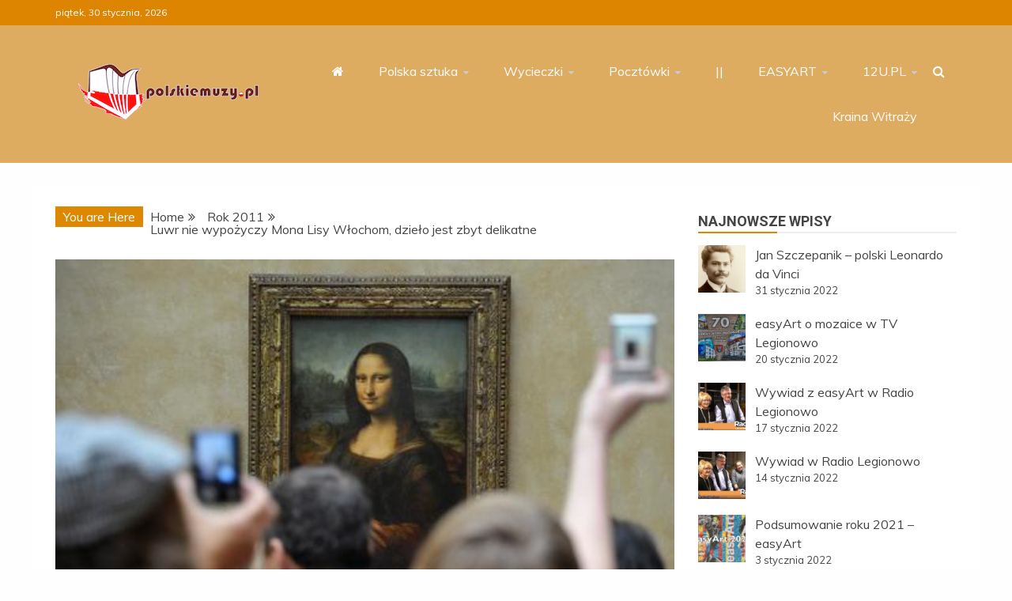

--- FILE ---
content_type: text/html; charset=UTF-8
request_url: https://polskiemuzy.pl/luwr-nie-wypozyczy-mona-lisy-wlochom-dzielo-jest-zbyt-delikatne/
body_size: 16520
content:
<!doctype html>
<html lang="pl-PL">

<head>
    <meta charset="UTF-8">
    <meta name="viewport" content="width=device-width, initial-scale=1">
    <link rel="profile" href="https://gmpg.org/xfn/11">

    <title>Luwr nie wypożyczy Mona Lisy Włochom, dzieło jest zbyt delikatne</title>
<meta name='robots' content='max-image-preview:large' />
<link rel='dns-prefetch' href='//fonts.googleapis.com' />
<link rel="alternate" type="application/rss+xml" title=" &raquo; Kanał z wpisami" href="https://polskiemuzy.pl/feed/" />
<link rel="alternate" type="application/rss+xml" title=" &raquo; Kanał z komentarzami" href="https://polskiemuzy.pl/comments/feed/" />
<link rel="alternate" type="text/calendar" title=" &raquo; iCal Feed" href="https://polskiemuzy.pl/events/?ical=1" />
<link rel="alternate" type="application/rss+xml" title=" &raquo; Luwr nie wypożyczy Mona Lisy Włochom, dzieło jest zbyt delikatne Kanał z komentarzami" href="https://polskiemuzy.pl/luwr-nie-wypozyczy-mona-lisy-wlochom-dzielo-jest-zbyt-delikatne/feed/" />
<script type="text/javascript">
/* <![CDATA[ */
window._wpemojiSettings = {"baseUrl":"https:\/\/s.w.org\/images\/core\/emoji\/15.0.3\/72x72\/","ext":".png","svgUrl":"https:\/\/s.w.org\/images\/core\/emoji\/15.0.3\/svg\/","svgExt":".svg","source":{"concatemoji":"https:\/\/polskiemuzy.pl\/wp-includes\/js\/wp-emoji-release.min.js"}};
/*! This file is auto-generated */
!function(i,n){var o,s,e;function c(e){try{var t={supportTests:e,timestamp:(new Date).valueOf()};sessionStorage.setItem(o,JSON.stringify(t))}catch(e){}}function p(e,t,n){e.clearRect(0,0,e.canvas.width,e.canvas.height),e.fillText(t,0,0);var t=new Uint32Array(e.getImageData(0,0,e.canvas.width,e.canvas.height).data),r=(e.clearRect(0,0,e.canvas.width,e.canvas.height),e.fillText(n,0,0),new Uint32Array(e.getImageData(0,0,e.canvas.width,e.canvas.height).data));return t.every(function(e,t){return e===r[t]})}function u(e,t,n){switch(t){case"flag":return n(e,"\ud83c\udff3\ufe0f\u200d\u26a7\ufe0f","\ud83c\udff3\ufe0f\u200b\u26a7\ufe0f")?!1:!n(e,"\ud83c\uddfa\ud83c\uddf3","\ud83c\uddfa\u200b\ud83c\uddf3")&&!n(e,"\ud83c\udff4\udb40\udc67\udb40\udc62\udb40\udc65\udb40\udc6e\udb40\udc67\udb40\udc7f","\ud83c\udff4\u200b\udb40\udc67\u200b\udb40\udc62\u200b\udb40\udc65\u200b\udb40\udc6e\u200b\udb40\udc67\u200b\udb40\udc7f");case"emoji":return!n(e,"\ud83d\udc26\u200d\u2b1b","\ud83d\udc26\u200b\u2b1b")}return!1}function f(e,t,n){var r="undefined"!=typeof WorkerGlobalScope&&self instanceof WorkerGlobalScope?new OffscreenCanvas(300,150):i.createElement("canvas"),a=r.getContext("2d",{willReadFrequently:!0}),o=(a.textBaseline="top",a.font="600 32px Arial",{});return e.forEach(function(e){o[e]=t(a,e,n)}),o}function t(e){var t=i.createElement("script");t.src=e,t.defer=!0,i.head.appendChild(t)}"undefined"!=typeof Promise&&(o="wpEmojiSettingsSupports",s=["flag","emoji"],n.supports={everything:!0,everythingExceptFlag:!0},e=new Promise(function(e){i.addEventListener("DOMContentLoaded",e,{once:!0})}),new Promise(function(t){var n=function(){try{var e=JSON.parse(sessionStorage.getItem(o));if("object"==typeof e&&"number"==typeof e.timestamp&&(new Date).valueOf()<e.timestamp+604800&&"object"==typeof e.supportTests)return e.supportTests}catch(e){}return null}();if(!n){if("undefined"!=typeof Worker&&"undefined"!=typeof OffscreenCanvas&&"undefined"!=typeof URL&&URL.createObjectURL&&"undefined"!=typeof Blob)try{var e="postMessage("+f.toString()+"("+[JSON.stringify(s),u.toString(),p.toString()].join(",")+"));",r=new Blob([e],{type:"text/javascript"}),a=new Worker(URL.createObjectURL(r),{name:"wpTestEmojiSupports"});return void(a.onmessage=function(e){c(n=e.data),a.terminate(),t(n)})}catch(e){}c(n=f(s,u,p))}t(n)}).then(function(e){for(var t in e)n.supports[t]=e[t],n.supports.everything=n.supports.everything&&n.supports[t],"flag"!==t&&(n.supports.everythingExceptFlag=n.supports.everythingExceptFlag&&n.supports[t]);n.supports.everythingExceptFlag=n.supports.everythingExceptFlag&&!n.supports.flag,n.DOMReady=!1,n.readyCallback=function(){n.DOMReady=!0}}).then(function(){return e}).then(function(){var e;n.supports.everything||(n.readyCallback(),(e=n.source||{}).concatemoji?t(e.concatemoji):e.wpemoji&&e.twemoji&&(t(e.twemoji),t(e.wpemoji)))}))}((window,document),window._wpemojiSettings);
/* ]]> */
</script>
<style id='wp-emoji-styles-inline-css' type='text/css'>

	img.wp-smiley, img.emoji {
		display: inline !important;
		border: none !important;
		box-shadow: none !important;
		height: 1em !important;
		width: 1em !important;
		margin: 0 0.07em !important;
		vertical-align: -0.1em !important;
		background: none !important;
		padding: 0 !important;
	}
</style>
<link rel='stylesheet' id='wp-block-library-css' href='https://polskiemuzy.pl/wp-includes/css/dist/block-library/style.min.css' type='text/css' media='all' />
<style id='wp-block-library-theme-inline-css' type='text/css'>
.wp-block-audio figcaption{color:#555;font-size:13px;text-align:center}.is-dark-theme .wp-block-audio figcaption{color:#ffffffa6}.wp-block-audio{margin:0 0 1em}.wp-block-code{border:1px solid #ccc;border-radius:4px;font-family:Menlo,Consolas,monaco,monospace;padding:.8em 1em}.wp-block-embed figcaption{color:#555;font-size:13px;text-align:center}.is-dark-theme .wp-block-embed figcaption{color:#ffffffa6}.wp-block-embed{margin:0 0 1em}.blocks-gallery-caption{color:#555;font-size:13px;text-align:center}.is-dark-theme .blocks-gallery-caption{color:#ffffffa6}.wp-block-image figcaption{color:#555;font-size:13px;text-align:center}.is-dark-theme .wp-block-image figcaption{color:#ffffffa6}.wp-block-image{margin:0 0 1em}.wp-block-pullquote{border-bottom:4px solid;border-top:4px solid;color:currentColor;margin-bottom:1.75em}.wp-block-pullquote cite,.wp-block-pullquote footer,.wp-block-pullquote__citation{color:currentColor;font-size:.8125em;font-style:normal;text-transform:uppercase}.wp-block-quote{border-left:.25em solid;margin:0 0 1.75em;padding-left:1em}.wp-block-quote cite,.wp-block-quote footer{color:currentColor;font-size:.8125em;font-style:normal;position:relative}.wp-block-quote.has-text-align-right{border-left:none;border-right:.25em solid;padding-left:0;padding-right:1em}.wp-block-quote.has-text-align-center{border:none;padding-left:0}.wp-block-quote.is-large,.wp-block-quote.is-style-large,.wp-block-quote.is-style-plain{border:none}.wp-block-search .wp-block-search__label{font-weight:700}.wp-block-search__button{border:1px solid #ccc;padding:.375em .625em}:where(.wp-block-group.has-background){padding:1.25em 2.375em}.wp-block-separator.has-css-opacity{opacity:.4}.wp-block-separator{border:none;border-bottom:2px solid;margin-left:auto;margin-right:auto}.wp-block-separator.has-alpha-channel-opacity{opacity:1}.wp-block-separator:not(.is-style-wide):not(.is-style-dots){width:100px}.wp-block-separator.has-background:not(.is-style-dots){border-bottom:none;height:1px}.wp-block-separator.has-background:not(.is-style-wide):not(.is-style-dots){height:2px}.wp-block-table{margin:0 0 1em}.wp-block-table td,.wp-block-table th{word-break:normal}.wp-block-table figcaption{color:#555;font-size:13px;text-align:center}.is-dark-theme .wp-block-table figcaption{color:#ffffffa6}.wp-block-video figcaption{color:#555;font-size:13px;text-align:center}.is-dark-theme .wp-block-video figcaption{color:#ffffffa6}.wp-block-video{margin:0 0 1em}.wp-block-template-part.has-background{margin-bottom:0;margin-top:0;padding:1.25em 2.375em}
</style>
<style id='classic-theme-styles-inline-css' type='text/css'>
/*! This file is auto-generated */
.wp-block-button__link{color:#fff;background-color:#32373c;border-radius:9999px;box-shadow:none;text-decoration:none;padding:calc(.667em + 2px) calc(1.333em + 2px);font-size:1.125em}.wp-block-file__button{background:#32373c;color:#fff;text-decoration:none}
</style>
<style id='global-styles-inline-css' type='text/css'>
body{--wp--preset--color--black: #000000;--wp--preset--color--cyan-bluish-gray: #abb8c3;--wp--preset--color--white: #ffffff;--wp--preset--color--pale-pink: #f78da7;--wp--preset--color--vivid-red: #cf2e2e;--wp--preset--color--luminous-vivid-orange: #ff6900;--wp--preset--color--luminous-vivid-amber: #fcb900;--wp--preset--color--light-green-cyan: #7bdcb5;--wp--preset--color--vivid-green-cyan: #00d084;--wp--preset--color--pale-cyan-blue: #8ed1fc;--wp--preset--color--vivid-cyan-blue: #0693e3;--wp--preset--color--vivid-purple: #9b51e0;--wp--preset--gradient--vivid-cyan-blue-to-vivid-purple: linear-gradient(135deg,rgba(6,147,227,1) 0%,rgb(155,81,224) 100%);--wp--preset--gradient--light-green-cyan-to-vivid-green-cyan: linear-gradient(135deg,rgb(122,220,180) 0%,rgb(0,208,130) 100%);--wp--preset--gradient--luminous-vivid-amber-to-luminous-vivid-orange: linear-gradient(135deg,rgba(252,185,0,1) 0%,rgba(255,105,0,1) 100%);--wp--preset--gradient--luminous-vivid-orange-to-vivid-red: linear-gradient(135deg,rgba(255,105,0,1) 0%,rgb(207,46,46) 100%);--wp--preset--gradient--very-light-gray-to-cyan-bluish-gray: linear-gradient(135deg,rgb(238,238,238) 0%,rgb(169,184,195) 100%);--wp--preset--gradient--cool-to-warm-spectrum: linear-gradient(135deg,rgb(74,234,220) 0%,rgb(151,120,209) 20%,rgb(207,42,186) 40%,rgb(238,44,130) 60%,rgb(251,105,98) 80%,rgb(254,248,76) 100%);--wp--preset--gradient--blush-light-purple: linear-gradient(135deg,rgb(255,206,236) 0%,rgb(152,150,240) 100%);--wp--preset--gradient--blush-bordeaux: linear-gradient(135deg,rgb(254,205,165) 0%,rgb(254,45,45) 50%,rgb(107,0,62) 100%);--wp--preset--gradient--luminous-dusk: linear-gradient(135deg,rgb(255,203,112) 0%,rgb(199,81,192) 50%,rgb(65,88,208) 100%);--wp--preset--gradient--pale-ocean: linear-gradient(135deg,rgb(255,245,203) 0%,rgb(182,227,212) 50%,rgb(51,167,181) 100%);--wp--preset--gradient--electric-grass: linear-gradient(135deg,rgb(202,248,128) 0%,rgb(113,206,126) 100%);--wp--preset--gradient--midnight: linear-gradient(135deg,rgb(2,3,129) 0%,rgb(40,116,252) 100%);--wp--preset--font-size--small: 13px;--wp--preset--font-size--medium: 20px;--wp--preset--font-size--large: 36px;--wp--preset--font-size--x-large: 42px;--wp--preset--spacing--20: 0.44rem;--wp--preset--spacing--30: 0.67rem;--wp--preset--spacing--40: 1rem;--wp--preset--spacing--50: 1.5rem;--wp--preset--spacing--60: 2.25rem;--wp--preset--spacing--70: 3.38rem;--wp--preset--spacing--80: 5.06rem;--wp--preset--shadow--natural: 6px 6px 9px rgba(0, 0, 0, 0.2);--wp--preset--shadow--deep: 12px 12px 50px rgba(0, 0, 0, 0.4);--wp--preset--shadow--sharp: 6px 6px 0px rgba(0, 0, 0, 0.2);--wp--preset--shadow--outlined: 6px 6px 0px -3px rgba(255, 255, 255, 1), 6px 6px rgba(0, 0, 0, 1);--wp--preset--shadow--crisp: 6px 6px 0px rgba(0, 0, 0, 1);}:where(.is-layout-flex){gap: 0.5em;}:where(.is-layout-grid){gap: 0.5em;}body .is-layout-flex{display: flex;}body .is-layout-flex{flex-wrap: wrap;align-items: center;}body .is-layout-flex > *{margin: 0;}body .is-layout-grid{display: grid;}body .is-layout-grid > *{margin: 0;}:where(.wp-block-columns.is-layout-flex){gap: 2em;}:where(.wp-block-columns.is-layout-grid){gap: 2em;}:where(.wp-block-post-template.is-layout-flex){gap: 1.25em;}:where(.wp-block-post-template.is-layout-grid){gap: 1.25em;}.has-black-color{color: var(--wp--preset--color--black) !important;}.has-cyan-bluish-gray-color{color: var(--wp--preset--color--cyan-bluish-gray) !important;}.has-white-color{color: var(--wp--preset--color--white) !important;}.has-pale-pink-color{color: var(--wp--preset--color--pale-pink) !important;}.has-vivid-red-color{color: var(--wp--preset--color--vivid-red) !important;}.has-luminous-vivid-orange-color{color: var(--wp--preset--color--luminous-vivid-orange) !important;}.has-luminous-vivid-amber-color{color: var(--wp--preset--color--luminous-vivid-amber) !important;}.has-light-green-cyan-color{color: var(--wp--preset--color--light-green-cyan) !important;}.has-vivid-green-cyan-color{color: var(--wp--preset--color--vivid-green-cyan) !important;}.has-pale-cyan-blue-color{color: var(--wp--preset--color--pale-cyan-blue) !important;}.has-vivid-cyan-blue-color{color: var(--wp--preset--color--vivid-cyan-blue) !important;}.has-vivid-purple-color{color: var(--wp--preset--color--vivid-purple) !important;}.has-black-background-color{background-color: var(--wp--preset--color--black) !important;}.has-cyan-bluish-gray-background-color{background-color: var(--wp--preset--color--cyan-bluish-gray) !important;}.has-white-background-color{background-color: var(--wp--preset--color--white) !important;}.has-pale-pink-background-color{background-color: var(--wp--preset--color--pale-pink) !important;}.has-vivid-red-background-color{background-color: var(--wp--preset--color--vivid-red) !important;}.has-luminous-vivid-orange-background-color{background-color: var(--wp--preset--color--luminous-vivid-orange) !important;}.has-luminous-vivid-amber-background-color{background-color: var(--wp--preset--color--luminous-vivid-amber) !important;}.has-light-green-cyan-background-color{background-color: var(--wp--preset--color--light-green-cyan) !important;}.has-vivid-green-cyan-background-color{background-color: var(--wp--preset--color--vivid-green-cyan) !important;}.has-pale-cyan-blue-background-color{background-color: var(--wp--preset--color--pale-cyan-blue) !important;}.has-vivid-cyan-blue-background-color{background-color: var(--wp--preset--color--vivid-cyan-blue) !important;}.has-vivid-purple-background-color{background-color: var(--wp--preset--color--vivid-purple) !important;}.has-black-border-color{border-color: var(--wp--preset--color--black) !important;}.has-cyan-bluish-gray-border-color{border-color: var(--wp--preset--color--cyan-bluish-gray) !important;}.has-white-border-color{border-color: var(--wp--preset--color--white) !important;}.has-pale-pink-border-color{border-color: var(--wp--preset--color--pale-pink) !important;}.has-vivid-red-border-color{border-color: var(--wp--preset--color--vivid-red) !important;}.has-luminous-vivid-orange-border-color{border-color: var(--wp--preset--color--luminous-vivid-orange) !important;}.has-luminous-vivid-amber-border-color{border-color: var(--wp--preset--color--luminous-vivid-amber) !important;}.has-light-green-cyan-border-color{border-color: var(--wp--preset--color--light-green-cyan) !important;}.has-vivid-green-cyan-border-color{border-color: var(--wp--preset--color--vivid-green-cyan) !important;}.has-pale-cyan-blue-border-color{border-color: var(--wp--preset--color--pale-cyan-blue) !important;}.has-vivid-cyan-blue-border-color{border-color: var(--wp--preset--color--vivid-cyan-blue) !important;}.has-vivid-purple-border-color{border-color: var(--wp--preset--color--vivid-purple) !important;}.has-vivid-cyan-blue-to-vivid-purple-gradient-background{background: var(--wp--preset--gradient--vivid-cyan-blue-to-vivid-purple) !important;}.has-light-green-cyan-to-vivid-green-cyan-gradient-background{background: var(--wp--preset--gradient--light-green-cyan-to-vivid-green-cyan) !important;}.has-luminous-vivid-amber-to-luminous-vivid-orange-gradient-background{background: var(--wp--preset--gradient--luminous-vivid-amber-to-luminous-vivid-orange) !important;}.has-luminous-vivid-orange-to-vivid-red-gradient-background{background: var(--wp--preset--gradient--luminous-vivid-orange-to-vivid-red) !important;}.has-very-light-gray-to-cyan-bluish-gray-gradient-background{background: var(--wp--preset--gradient--very-light-gray-to-cyan-bluish-gray) !important;}.has-cool-to-warm-spectrum-gradient-background{background: var(--wp--preset--gradient--cool-to-warm-spectrum) !important;}.has-blush-light-purple-gradient-background{background: var(--wp--preset--gradient--blush-light-purple) !important;}.has-blush-bordeaux-gradient-background{background: var(--wp--preset--gradient--blush-bordeaux) !important;}.has-luminous-dusk-gradient-background{background: var(--wp--preset--gradient--luminous-dusk) !important;}.has-pale-ocean-gradient-background{background: var(--wp--preset--gradient--pale-ocean) !important;}.has-electric-grass-gradient-background{background: var(--wp--preset--gradient--electric-grass) !important;}.has-midnight-gradient-background{background: var(--wp--preset--gradient--midnight) !important;}.has-small-font-size{font-size: var(--wp--preset--font-size--small) !important;}.has-medium-font-size{font-size: var(--wp--preset--font-size--medium) !important;}.has-large-font-size{font-size: var(--wp--preset--font-size--large) !important;}.has-x-large-font-size{font-size: var(--wp--preset--font-size--x-large) !important;}
.wp-block-navigation a:where(:not(.wp-element-button)){color: inherit;}
:where(.wp-block-post-template.is-layout-flex){gap: 1.25em;}:where(.wp-block-post-template.is-layout-grid){gap: 1.25em;}
:where(.wp-block-columns.is-layout-flex){gap: 2em;}:where(.wp-block-columns.is-layout-grid){gap: 2em;}
.wp-block-pullquote{font-size: 1.5em;line-height: 1.6;}
</style>
<link rel='stylesheet' id='Muli:400,300italic,300-css' href='//fonts.googleapis.com/css?family=Muli%3A400%2C300italic%2C300&#038;ver=6.5.7' type='text/css' media='all' />
<link rel='stylesheet' id='Roboto:400,500,300,700,400italic-css' href='//fonts.googleapis.com/css?family=Roboto%3A400%2C500%2C300%2C700%2C400italic&#038;ver=6.5.7' type='text/css' media='all' />
<link rel='stylesheet' id='Oswald:400,300,700-css' href='//fonts.googleapis.com/css?family=Oswald%3A400%2C300%2C700&#038;ver=6.5.7' type='text/css' media='all' />
<link rel='stylesheet' id='font-awesome-css' href='https://polskiemuzy.pl/wp-content/themes/refined-magazine-pro/candidthemes/assets/framework/Font-Awesome/css/font-awesome.min.css' type='text/css' media='all' />
<link rel='stylesheet' id='slick-css-css' href='https://polskiemuzy.pl/wp-content/themes/refined-magazine-pro/candidthemes/assets/framework/slick/slick.css' type='text/css' media='all' />
<link rel='stylesheet' id='slick-theme-css-css' href='https://polskiemuzy.pl/wp-content/themes/refined-magazine-pro/candidthemes/assets/framework/slick/slick-theme.css' type='text/css' media='all' />
<link rel='stylesheet' id='magnific-popup-css' href='https://polskiemuzy.pl/wp-content/themes/refined-magazine-pro/candidthemes/assets/framework/magnific/magnific-popup.css' type='text/css' media='all' />
<link rel='stylesheet' id='refined-magazine-style-css' href='https://polskiemuzy.pl/wp-content/themes/refined-magazine-pro/style.css' type='text/css' media='all' />
<style id='refined-magazine-style-inline-css' type='text/css'>
.site-branding h1, .site-branding p.site-title,.ct-dark-mode .site-title a, .site-title, .site-title a { color: #blank; }body { font-family: 'Muli'; }.widget-title, .refined-magazine-tabbed .ct-title-head,
.about-author-box .container-title  { font-family: 'Roboto'; }.main-navigation a { font-family: 'Muli'; }h1:not(.entry-title):not(.site-title) { font-family: 'Roboto'; }h2 { font-family: 'Roboto'; }h3 { font-family: 'Roboto'; }h4 { font-family: 'Roboto'; }h5 { font-family: 'Roboto'; }h6 { font-family: 'Roboto'; }.site-title { font-family: 'Oswald'; }body { font-size: 16px; }.entry-content a, .entry-title a:hover, .related-title a:hover, .posts-navigation .nav-previous a:hover, .post-navigation .nav-previous a:hover, .posts-navigation .nav-next a:hover, .post-navigation .nav-next a:hover, #comments .comment-content a:hover, #comments .comment-author a:hover, .offcanvas-menu nav ul.top-menu li a:hover, .offcanvas-menu nav ul.top-menu li.current-menu-item > a, .error-404-title, #refined-magazine-breadcrumbs a:hover, .entry-content a.read-more-text:hover, a:hover, a:visited:hover, .widget_refined_magazine_category_tabbed_widget.widget ul.ct-nav-tabs li a  { color : #dd8800; }.main-navigation #primary-menu li a:hover, .main-navigation #primary-menu li.current-menu-item > a, .candid-refined-post-format, .refined-magazine-featured-block .refined-magazine-col-2 .candid-refined-post-format, .trending-title, .search-form input[type=submit], input[type="submit"], ::selection, #toTop, .breadcrumbs span.breadcrumb, article.sticky .refined-magazine-content-container, .candid-pagination .page-numbers.current, .candid-pagination .page-numbers:hover, .ct-title-head, .widget-title:before,
.about-author-box .container-title:before, .widget ul.ct-nav-tabs:before, .widget ul.ct-nav-tabs li.ct-title-head:hover, .widget ul.ct-nav-tabs li.ct-title-head.ui-tabs-active { background-color : #dd8800; }.candid-refined-post-format, .refined-magazine-featured-block .refined-magazine-col-2 .candid-refined-post-format, blockquote, .search-form input[type="submit"], input[type="submit"], .candid-pagination .page-numbers { border-color : #dd8800; }.widget-title, .widget-title .ct-title-head,
.about-author-box .container-title, .trending-title { font-family : 'Roboto'; }.widget-title, .widget-title .ct-title-head,
.about-author-box .container-title  { font-size : 18px; }.refined-magazine-content-area h1:not(.entry-title)  { font-size : 36px; }.refined-magazine-content-area h2  { font-size : 32px; }.refined-magazine-content-area h3  { font-size : 26px; }.refined-magazine-content-area h4  { font-size : 22px; }.refined-magazine-content-area h5  { font-size : 18px; }.refined-magazine-content-area h6  { font-size : 14px; }.site-title  { font-size : 54px; }#primary-menu a  { font-size : 16px; }.refined-magazine-content-area h1:not(.entry-title)  { line-height : 1.5; }.refined-magazine-content-area .entry-content h2  { line-height : 1.5; }.refined-magazine-content-area h3  { line-height : 1.5; }.refined-magazine-content-area h4  { line-height : 1.5; }.refined-magazine-content-area h5  { line-height : 1.5; }.refined-magazine-content-area h6  { line-height : 1.5; }.site-title a, .site-title h1 { line-height : 1.6; }.site-title  { letter-spacing : 4px; }.widget ul li, .refined-magazine-grid-post, .refined-magazine-featured-post, body { line-height : 1.5; }#primary-menu li a { line-height : 1.7; }.widget-title .ct-title-head  { line-height : 1; }.ct-boxed #page, .ct-boxed .site-header { background-color : #ddb673; }.top-bar { background-color : #dd8500; }.refined-magazine-menu-container{ background-color : #dd8500; }.main-navigation ul ul{ background-color : #ddac61; }.top-footer{ background-color : #dd9933; }.logo-wrapper-block{background-color : #ddac61; }@media (min-width: 1600px){.ct-boxed #page{max-width : 1500px; }} .refined-magazine-content-area .entry-title { font-family: 'Roboto'; } .refined-magazine-content-area .entry-title  { font-size : 36px; } .refined-magazine-content-area .entry-title  { line-height : 1.2; }.refined-magazine-content-area h1.entry-title { font-family: 'Roboto'; }.refined-magazine-content-area h1.entry-title  { font-size : 36px; } .refined-magazine-content-area h1.entry-title { line-height : 1.2; }
</style>
<link rel='stylesheet' id='srpw-style-css' href='https://polskiemuzy.pl/wp-content/plugins/smart-recent-posts-widget/assets/css/srpw-frontend.css' type='text/css' media='all' />
<script type="text/javascript" src="https://polskiemuzy.pl/wp-includes/js/jquery/jquery.min.js" id="jquery-core-js"></script>
<script type="text/javascript" src="https://polskiemuzy.pl/wp-includes/js/jquery/jquery-migrate.min.js" id="jquery-migrate-js"></script>
<script type="text/javascript" src="https://polskiemuzy.pl/wp-content/themes/refined-magazine-pro/candidthemes/assets/framework/magnific/jquery.magnific-popup.js" id="magnific-popup-js"></script>
<link rel="https://api.w.org/" href="https://polskiemuzy.pl/wp-json/" /><link rel="alternate" type="application/json" href="https://polskiemuzy.pl/wp-json/wp/v2/posts/5348" /><link rel="EditURI" type="application/rsd+xml" title="RSD" href="https://polskiemuzy.pl/xmlrpc.php?rsd" />
<meta name="generator" content="WordPress 6.5.7" />
<link rel="canonical" href="https://polskiemuzy.pl/luwr-nie-wypozyczy-mona-lisy-wlochom-dzielo-jest-zbyt-delikatne/" />
<link rel='shortlink' href='https://polskiemuzy.pl/?p=5348' />
<link rel="alternate" type="application/json+oembed" href="https://polskiemuzy.pl/wp-json/oembed/1.0/embed?url=https%3A%2F%2Fpolskiemuzy.pl%2Fluwr-nie-wypozyczy-mona-lisy-wlochom-dzielo-jest-zbyt-delikatne%2F" />
<link rel="alternate" type="text/xml+oembed" href="https://polskiemuzy.pl/wp-json/oembed/1.0/embed?url=https%3A%2F%2Fpolskiemuzy.pl%2Fluwr-nie-wypozyczy-mona-lisy-wlochom-dzielo-jest-zbyt-delikatne%2F&#038;format=xml" />
<meta name="tec-api-version" content="v1"><meta name="tec-api-origin" content="https://polskiemuzy.pl"><link rel="alternate" href="https://polskiemuzy.pl/wp-json/tribe/events/v1/" /><link rel="pingback" href="https://polskiemuzy.pl/xmlrpc.php">		<style type="text/css">
					.site-title,
			.site-description {
				position: absolute;
				clip: rect(1px, 1px, 1px, 1px);
			}
        			.site-title a, .site-title{
				color: #blank;
			}
		</style>
		</head>

<body data-rsssl=1 class="post-template-default single single-post postid-5348 single-format-standard wp-custom-logo wp-embed-responsive tribe-no-js ct-bg ct-full-layout ct-sticky-sidebar right-sidebar" itemtype="https://schema.org/Blog" itemscope>
        <div id="page" class="site">
                <a class="skip-link screen-reader-text"
           href="#content">Skip to content</a>
                    <!-- Preloader -->
            <div id="loader-wrapper">
                                    <div id="loader"></div>

                <div class="loader-section section-left"></div>
                <div class="loader-section section-right"></div>
                    

            </div>
                <header id="masthead" class="site-header" itemtype="https://schema.org/WPHeader" itemscope>
                <div class="overlay"></div>
                <div class="top-bar">
        <a href="#" class="ct-show-hide-top"> <i class="fa fa-chevron-down"></i> </a>
        <div class="container-inner clearfix">

            <div class="top-left-col clearfix">

        
            <div class="ct-clock float-left">
                <div id="ct-date">
                    piątek, 30 stycznia, 2026                </div>
            </div>

        
        </div>

                <div class="top-right-col clearfix">
                </div> <!-- .top-right-col -->
                </div> <!-- .container-inner -->
        </div> <!-- .top-bar -->

                <div class="refined-magazine-header-left-logo-wrapper logo-wrapper-block sticky-header">
        <div class="site-branding" >
            <div class="container-inner">
                <div class="refined-magazine-header-block refined-magazine-header-left-logo" id="site-navigation">
                    <div class="refined-magazine-logo-main-container">
                        <div class="refined-magazine-logo-container text-center">
                            <a href="https://polskiemuzy.pl/" class="custom-logo-link" rel="home"><img width="228" height="70" src="https://polskiemuzy.pl/wp-content/uploads/2022/01/logo_polskiemuzy_2022_70px.png" class="custom-logo" alt="" decoding="async" /></a>                                    <p class="site-title"><a href="https://polskiemuzy.pl/"
                                       rel="home"></a></p>
                                                                   </div> <!-- refined-magazine-logo-container -->


                            <div class="navbar-header clear">
                                <button class="menu-toggle" aria-controls="primary-menu" aria-expanded="false">
                                    <span> </span>
                                </button>
                            </div>
                        </div> <!-- .refined-magazine-logo-main-container -->
                        <div class="refined-magazine-menu-container clear ct-left-aligned ct-show-search">
                            <nav id="" class="main-navigation">
                                <ul id="primary-menu" class="nav navbar-nav nav-menu">
                                                                            <li class=""><a href="https://polskiemuzy.pl/">
                                                <i class="fa fa-home"></i> </a></li>
                                                                        <li id="menu-item-7875" class="menu-item menu-item-type-taxonomy menu-item-object-category menu-item-has-children menu-item-7875"><a href="https://polskiemuzy.pl/polska-sztuka">Polska sztuka</a>
<ul class="sub-menu">
	<li id="menu-item-8105" class="menu-item menu-item-type-custom menu-item-object-custom menu-item-has-children menu-item-8105"><a href="#">Sztuki plastyczne</a>
	<ul class="sub-menu">
		<li id="menu-item-7876" class="menu-item menu-item-type-taxonomy menu-item-object-category menu-item-7876"><a href="https://polskiemuzy.pl/architektura">Architektura</a></li>
		<li id="menu-item-7877" class="menu-item menu-item-type-taxonomy menu-item-object-category menu-item-7877"><a href="https://polskiemuzy.pl/rzezba">Rzeźba</a></li>
		<li id="menu-item-7965" class="menu-item menu-item-type-taxonomy menu-item-object-category menu-item-has-children menu-item-7965"><a href="https://polskiemuzy.pl/pomniki">Pomniki</a>
		<ul class="sub-menu">
			<li id="menu-item-7966" class="menu-item menu-item-type-taxonomy menu-item-object-category menu-item-7966"><a href="https://polskiemuzy.pl/pomniki-warszawskie">Warszawa</a></li>
			<li id="menu-item-7967" class="menu-item menu-item-type-taxonomy menu-item-object-category menu-item-7967"><a href="https://polskiemuzy.pl/pomniki-lodzkie">Łódź</a></li>
			<li id="menu-item-7968" class="menu-item menu-item-type-taxonomy menu-item-object-category menu-item-7968"><a href="https://polskiemuzy.pl/pomniki-gdynskie">Gdynia</a></li>
		</ul>
</li>
		<li id="menu-item-7886" class="menu-item menu-item-type-taxonomy menu-item-object-category menu-item-has-children menu-item-7886"><a href="https://polskiemuzy.pl/malarstwo">Malarstwo</a>
		<ul class="sub-menu">
			<li id="menu-item-7941" class="menu-item menu-item-type-taxonomy menu-item-object-category menu-item-7941"><a href="https://polskiemuzy.pl/malarstwo-naiwne">Polska sztuka naiwna</a></li>
			<li id="menu-item-7942" class="menu-item menu-item-type-taxonomy menu-item-object-category menu-item-7942"><a href="https://polskiemuzy.pl/malarstwo-gotyckie">Gotyk</a></li>
			<li id="menu-item-7893" class="menu-item menu-item-type-taxonomy menu-item-object-category menu-item-7893"><a href="https://polskiemuzy.pl/malarstwo-renesansowe">Renesans</a></li>
			<li id="menu-item-7903" class="menu-item menu-item-type-taxonomy menu-item-object-category menu-item-7903"><a href="https://polskiemuzy.pl/malarstwo-barokowe">Barok</a></li>
			<li id="menu-item-7907" class="menu-item menu-item-type-taxonomy menu-item-object-category menu-item-7907"><a href="https://polskiemuzy.pl/malarstwo-oswiecenia">Oświecenie</a></li>
			<li id="menu-item-7911" class="menu-item menu-item-type-taxonomy menu-item-object-category menu-item-7911"><a href="https://polskiemuzy.pl/malarstwo-romantyzmu">Romantyzm</a></li>
			<li id="menu-item-7925" class="menu-item menu-item-type-taxonomy menu-item-object-category menu-item-7925"><a href="https://polskiemuzy.pl/malarstwo-pozytywizmu">Pozytywizm</a></li>
			<li id="menu-item-7928" class="menu-item menu-item-type-taxonomy menu-item-object-category menu-item-7928"><a href="https://polskiemuzy.pl/malarstwo-mlodej-polski">Młoda Polska</a></li>
			<li id="menu-item-7932" class="menu-item menu-item-type-taxonomy menu-item-object-category menu-item-7932"><a href="https://polskiemuzy.pl/malarstwo-dwudziestolecia">Dwudziestolecie</a></li>
			<li id="menu-item-7938" class="menu-item menu-item-type-taxonomy menu-item-object-category menu-item-7938"><a href="https://polskiemuzy.pl/malarstwo-wspolczesne">Współczesnośc powoj</a></li>
			<li id="menu-item-7946" class="menu-item menu-item-type-taxonomy menu-item-object-category menu-item-7946"><a href="https://polskiemuzy.pl/malarstwo-modernistyczne">Modernizm</a></li>
			<li id="menu-item-7947" class="menu-item menu-item-type-taxonomy menu-item-object-category menu-item-7947"><a href="https://polskiemuzy.pl/malarstwo-realistyczne">Realizm</a></li>
		</ul>
</li>
		<li id="menu-item-7969" class="menu-item menu-item-type-taxonomy menu-item-object-category menu-item-7969"><a href="https://polskiemuzy.pl/fotografia">Fotografia</a></li>
		<li id="menu-item-7958" class="menu-item menu-item-type-taxonomy menu-item-object-category menu-item-7958"><a href="https://polskiemuzy.pl/witraz">Witraż</a></li>
	</ul>
</li>
	<li id="menu-item-7879" class="menu-item menu-item-type-taxonomy menu-item-object-category menu-item-7879"><a href="https://polskiemuzy.pl/teatr">Teatr</a></li>
	<li id="menu-item-7880" class="menu-item menu-item-type-taxonomy menu-item-object-category menu-item-7880"><a href="https://polskiemuzy.pl/film">Film</a></li>
	<li id="menu-item-7881" class="menu-item menu-item-type-taxonomy menu-item-object-category menu-item-has-children menu-item-7881"><a href="https://polskiemuzy.pl/muzyka">Muzyka</a>
	<ul class="sub-menu">
		<li id="menu-item-7883" class="menu-item menu-item-type-taxonomy menu-item-object-category menu-item-7883"><a href="https://polskiemuzy.pl/muzyka-starozytnosc">Starożytność</a></li>
		<li id="menu-item-7890" class="menu-item menu-item-type-taxonomy menu-item-object-category menu-item-7890"><a href="https://polskiemuzy.pl/muzyka-sredniowiecze">Średniowiecze</a></li>
		<li id="menu-item-7894" class="menu-item menu-item-type-taxonomy menu-item-object-category menu-item-7894"><a href="https://polskiemuzy.pl/muzyka-renesans">Renesans</a></li>
		<li id="menu-item-7904" class="menu-item menu-item-type-taxonomy menu-item-object-category menu-item-7904"><a href="https://polskiemuzy.pl/muzyka-barok">Barok</a></li>
		<li id="menu-item-7908" class="menu-item menu-item-type-taxonomy menu-item-object-category menu-item-7908"><a href="https://polskiemuzy.pl/muzyka-oswiecenie">Oświecenie</a></li>
		<li id="menu-item-7912" class="menu-item menu-item-type-taxonomy menu-item-object-category menu-item-7912"><a href="https://polskiemuzy.pl/muzyka-romantyzm">Romantyzm</a></li>
		<li id="menu-item-7915" class="menu-item menu-item-type-taxonomy menu-item-object-category menu-item-7915"><a href="https://polskiemuzy.pl/muzyka-pop">Pop</a></li>
		<li id="menu-item-7916" class="menu-item menu-item-type-taxonomy menu-item-object-category menu-item-7916"><a href="https://polskiemuzy.pl/muzyka-klasycyzm">Klasycyzm</a></li>
		<li id="menu-item-7917" class="menu-item menu-item-type-taxonomy menu-item-object-category menu-item-7917"><a href="https://polskiemuzy.pl/muzyka-filmowa">Filmowa</a></li>
		<li id="menu-item-7918" class="menu-item menu-item-type-taxonomy menu-item-object-category menu-item-7918"><a href="https://polskiemuzy.pl/muzyka-rock">Rock</a></li>
		<li id="menu-item-7919" class="menu-item menu-item-type-taxonomy menu-item-object-category menu-item-7919"><a href="https://polskiemuzy.pl/muzyka-blues">Blues</a></li>
		<li id="menu-item-7920" class="menu-item menu-item-type-taxonomy menu-item-object-category menu-item-7920"><a href="https://polskiemuzy.pl/muzyka-jazz">Jazz</a></li>
		<li id="menu-item-7921" class="menu-item menu-item-type-taxonomy menu-item-object-category menu-item-7921"><a href="https://polskiemuzy.pl/muzyka-hip-hop">Hip-hop</a></li>
		<li id="menu-item-7922" class="menu-item menu-item-type-taxonomy menu-item-object-category menu-item-7922"><a href="https://polskiemuzy.pl/muzyka-reggae">Reggae</a></li>
		<li id="menu-item-7923" class="menu-item menu-item-type-taxonomy menu-item-object-category menu-item-7923"><a href="https://polskiemuzy.pl/muzyka-rap">Rap</a></li>
		<li id="menu-item-7926" class="menu-item menu-item-type-taxonomy menu-item-object-category menu-item-7926"><a href="https://polskiemuzy.pl/muzyka-pozytywizm">Pozytywizm</a></li>
		<li id="menu-item-7929" class="menu-item menu-item-type-taxonomy menu-item-object-category menu-item-7929"><a href="https://polskiemuzy.pl/muzyka-mloda-polska">Młoda Polska</a></li>
		<li id="menu-item-7933" class="menu-item menu-item-type-taxonomy menu-item-object-category menu-item-7933"><a href="https://polskiemuzy.pl/muzyka-dwudziestolecie">Dwudziestolecie</a></li>
		<li id="menu-item-7936" class="menu-item menu-item-type-taxonomy menu-item-object-category menu-item-7936"><a href="https://polskiemuzy.pl/muzyka-wspolczesnosc">Współczesność</a></li>
	</ul>
</li>
	<li id="menu-item-7884" class="menu-item menu-item-type-taxonomy menu-item-object-category menu-item-7884"><a href="https://polskiemuzy.pl/miasta">Miasta</a></li>
	<li id="menu-item-8104" class="menu-item menu-item-type-custom menu-item-object-custom menu-item-has-children menu-item-8104"><a href="#">Literatura</a>
	<ul class="sub-menu">
		<li id="menu-item-7885" class="menu-item menu-item-type-taxonomy menu-item-object-category menu-item-has-children menu-item-7885"><a href="https://polskiemuzy.pl/poezja">Poezja</a>
		<ul class="sub-menu">
			<li id="menu-item-7891" class="menu-item menu-item-type-taxonomy menu-item-object-category menu-item-7891"><a href="https://polskiemuzy.pl/poezja-sredniowieczna">Średniowiecze</a></li>
			<li id="menu-item-7895" class="menu-item menu-item-type-taxonomy menu-item-object-category menu-item-7895"><a href="https://polskiemuzy.pl/poezja-renesansowa">Renesans</a></li>
			<li id="menu-item-7905" class="menu-item menu-item-type-taxonomy menu-item-object-category menu-item-7905"><a href="https://polskiemuzy.pl/poezja-barokowa">Barok</a></li>
			<li id="menu-item-7909" class="menu-item menu-item-type-taxonomy menu-item-object-category menu-item-7909"><a href="https://polskiemuzy.pl/poezja-oswiecenia">Oświecenie</a></li>
			<li id="menu-item-7913" class="menu-item menu-item-type-taxonomy menu-item-object-category menu-item-7913"><a href="https://polskiemuzy.pl/poezja-romantyzmu">Romantyzm</a></li>
			<li id="menu-item-7927" class="menu-item menu-item-type-taxonomy menu-item-object-category menu-item-7927"><a href="https://polskiemuzy.pl/poezja-pozytywizmu">Pozytywizm</a></li>
			<li id="menu-item-7930" class="menu-item menu-item-type-taxonomy menu-item-object-category menu-item-7930"><a href="https://polskiemuzy.pl/poezja-mlodej-polski">Młoda Polska</a></li>
			<li id="menu-item-7934" class="menu-item menu-item-type-taxonomy menu-item-object-category menu-item-7934"><a href="https://polskiemuzy.pl/poezja-dwudziestolecia">Dwudziestolecie</a></li>
			<li id="menu-item-7937" class="menu-item menu-item-type-taxonomy menu-item-object-category menu-item-7937"><a href="https://polskiemuzy.pl/poezja-ii-wojny">Współczesność II woj</a></li>
			<li id="menu-item-7940" class="menu-item menu-item-type-taxonomy menu-item-object-category menu-item-7940"><a href="https://polskiemuzy.pl/poezja-wspolczesna">Współczesność powoj.</a></li>
		</ul>
</li>
		<li id="menu-item-7889" class="menu-item menu-item-type-taxonomy menu-item-object-category menu-item-has-children menu-item-7889"><a href="https://polskiemuzy.pl/proza">Proza</a>
		<ul class="sub-menu">
			<li id="menu-item-7892" class="menu-item menu-item-type-taxonomy menu-item-object-category menu-item-7892"><a href="https://polskiemuzy.pl/proza-sredniowieczna">Średniowiecze</a></li>
			<li id="menu-item-7896" class="menu-item menu-item-type-taxonomy menu-item-object-category menu-item-7896"><a href="https://polskiemuzy.pl/proza-renesansowa">Renesans</a></li>
			<li id="menu-item-7906" class="menu-item menu-item-type-taxonomy menu-item-object-category menu-item-7906"><a href="https://polskiemuzy.pl/proza-barokowa">Barok</a></li>
			<li id="menu-item-7910" class="menu-item menu-item-type-taxonomy menu-item-object-category menu-item-7910"><a href="https://polskiemuzy.pl/proza-oswiecenia">Oświecenie</a></li>
			<li id="menu-item-7914" class="menu-item menu-item-type-taxonomy menu-item-object-category menu-item-7914"><a href="https://polskiemuzy.pl/proza-romantyzmu">Romantyzm</a></li>
			<li id="menu-item-7924" class="menu-item menu-item-type-taxonomy menu-item-object-category menu-item-7924"><a href="https://polskiemuzy.pl/proza-pozytywizmu">Pozytywizm</a></li>
			<li id="menu-item-7931" class="menu-item menu-item-type-taxonomy menu-item-object-category menu-item-7931"><a href="https://polskiemuzy.pl/proza-mlodej-polski">Młoda Polska</a></li>
			<li id="menu-item-7935" class="menu-item menu-item-type-taxonomy menu-item-object-category menu-item-7935"><a href="https://polskiemuzy.pl/proza-dwudziestolecia">Dwudziestolecie</a></li>
			<li id="menu-item-7939" class="menu-item menu-item-type-taxonomy menu-item-object-category menu-item-7939"><a href="https://polskiemuzy.pl/proza-wspolczesna">Współczesność powoj.</a></li>
		</ul>
</li>
		<li id="menu-item-7959" class="menu-item menu-item-type-taxonomy menu-item-object-category menu-item-has-children menu-item-7959"><a href="https://polskiemuzy.pl/kontcik-tfurcuf">Kontcik tfurcuf</a>
		<ul class="sub-menu">
			<li id="menu-item-7960" class="menu-item menu-item-type-taxonomy menu-item-object-category menu-item-7960"><a href="https://polskiemuzy.pl/koncik-tfurcuf-proza">Proza</a></li>
		</ul>
</li>
	</ul>
</li>
	<li id="menu-item-7948" class="menu-item menu-item-type-taxonomy menu-item-object-category menu-item-has-children menu-item-7948"><a href="https://polskiemuzy.pl/tworcy-ludowi">Twórcy ludowi</a>
	<ul class="sub-menu">
		<li id="menu-item-7949" class="menu-item menu-item-type-taxonomy menu-item-object-category menu-item-7949"><a href="https://polskiemuzy.pl/tworcy-ludowi-pisanki">Pisanki</a></li>
		<li id="menu-item-7951" class="menu-item menu-item-type-taxonomy menu-item-object-category menu-item-7951"><a href="https://polskiemuzy.pl/tworcy-ludowi-rzezba">Rzeźba</a></li>
		<li id="menu-item-7953" class="menu-item menu-item-type-taxonomy menu-item-object-category menu-item-7953"><a href="https://polskiemuzy.pl/tworcy-ludowi-malarstwo">Malarstwo</a></li>
		<li id="menu-item-7954" class="menu-item menu-item-type-taxonomy menu-item-object-category menu-item-7954"><a href="https://polskiemuzy.pl/tworcy-ludowi-koronki">Koronki</a></li>
		<li id="menu-item-7956" class="menu-item menu-item-type-taxonomy menu-item-object-category menu-item-7956"><a href="https://polskiemuzy.pl/twrocy-ludowi-muzyka">Muzyka</a></li>
	</ul>
</li>
	<li id="menu-item-7964" class="menu-item menu-item-type-taxonomy menu-item-object-category menu-item-7964"><a href="https://polskiemuzy.pl/tradycja">Tradycja</a></li>
	<li id="menu-item-7970" class="menu-item menu-item-type-taxonomy menu-item-object-category menu-item-7970"><a href="https://polskiemuzy.pl/wywiady">Wywiady</a></li>
	<li id="menu-item-7977" class="menu-item menu-item-type-taxonomy menu-item-object-category menu-item-has-children menu-item-7977"><a href="https://polskiemuzy.pl/mysli">Kultura</a>
	<ul class="sub-menu">
		<li id="menu-item-7981" class="menu-item menu-item-type-taxonomy menu-item-object-category menu-item-7981"><a href="https://polskiemuzy.pl/2008">2008</a></li>
		<li id="menu-item-7982" class="menu-item menu-item-type-taxonomy menu-item-object-category menu-item-7982"><a href="https://polskiemuzy.pl/2009">2009</a></li>
		<li id="menu-item-7983" class="menu-item menu-item-type-taxonomy menu-item-object-category menu-item-7983"><a href="https://polskiemuzy.pl/2010">2010</a></li>
		<li id="menu-item-7984" class="menu-item menu-item-type-taxonomy menu-item-object-category menu-item-7984"><a href="https://polskiemuzy.pl/2011">2011</a></li>
	</ul>
</li>
</ul>
</li>
<li id="menu-item-7971" class="menu-item menu-item-type-taxonomy menu-item-object-category menu-item-has-children menu-item-7971"><a href="https://polskiemuzy.pl/wycieczki">Wycieczki</a>
<ul class="sub-menu">
	<li id="menu-item-7972" class="menu-item menu-item-type-taxonomy menu-item-object-category menu-item-7972"><a href="https://polskiemuzy.pl/spotkania">Spotkania</a></li>
	<li id="menu-item-7973" class="menu-item menu-item-type-taxonomy menu-item-object-category menu-item-7973"><a href="https://polskiemuzy.pl/mialo-miejsce">Miało miejsce</a></li>
</ul>
</li>
<li id="menu-item-7985" class="menu-item menu-item-type-taxonomy menu-item-object-category menu-item-has-children menu-item-7985"><a href="https://polskiemuzy.pl/pocztowki">Pocztówki</a>
<ul class="sub-menu">
	<li id="menu-item-7986" class="menu-item menu-item-type-taxonomy menu-item-object-category menu-item-7986"><a href="https://polskiemuzy.pl/dawne">Dawne</a></li>
	<li id="menu-item-7987" class="menu-item menu-item-type-taxonomy menu-item-object-category menu-item-7987"><a href="https://polskiemuzy.pl/o-kolekcji">O kolekcji</a></li>
</ul>
</li>
<li id="menu-item-8401" class="menu-item menu-item-type-custom menu-item-object-custom menu-item-8401"><a href="#">||</a></li>
<li id="menu-item-8060" class="menu-item menu-item-type-post_type menu-item-object-page menu-item-has-children menu-item-8060"><a href="https://polskiemuzy.pl/easyart/">EASYART</a>
<ul class="sub-menu">
	<li id="menu-item-8677" class="menu-item menu-item-type-post_type menu-item-object-page menu-item-8677"><a href="https://polskiemuzy.pl/easyart/aktualnosci-easyart/">Aktualności easyArt</a></li>
	<li id="menu-item-8443" class="menu-item menu-item-type-post_type menu-item-object-page menu-item-8443"><a href="https://polskiemuzy.pl/easyart/instruktorzy-easyart/">Instruktorzy easyArt</a></li>
	<li id="menu-item-8487" class="menu-item menu-item-type-post_type menu-item-object-page menu-item-8487"><a href="https://polskiemuzy.pl/easyart/warsztaty-easyart/">Warsztaty easyArt</a></li>
	<li id="menu-item-8547" class="menu-item menu-item-type-custom menu-item-object-custom menu-item-has-children menu-item-8547"><a href="https://polskiemuzy.pl/events/">Kalendarz</a>
	<ul class="sub-menu">
		<li id="menu-item-8545" class="menu-item menu-item-type-taxonomy menu-item-object-tribe_events_cat menu-item-has-children menu-item-8545"><a href="https://polskiemuzy.pl/events/kategoria/warsztaty-easyart/">Warsztaty easyArt</a>
		<ul class="sub-menu">
			<li id="menu-item-8617" class="menu-item menu-item-type-taxonomy menu-item-object-tribe_events_cat menu-item-8617"><a href="https://polskiemuzy.pl/events/kategoria/warsztaty-easyart/tiffany/">Tiffany</a></li>
			<li id="menu-item-8614" class="menu-item menu-item-type-taxonomy menu-item-object-tribe_events_cat menu-item-8614"><a href="https://polskiemuzy.pl/events/kategoria/warsztaty-easyart/klasyczny/">Klasyczny</a></li>
			<li id="menu-item-8615" class="menu-item menu-item-type-taxonomy menu-item-object-tribe_events_cat menu-item-8615"><a href="https://polskiemuzy.pl/events/kategoria/warsztaty-easyart/lampa/">Lampa</a></li>
			<li id="menu-item-8616" class="menu-item menu-item-type-taxonomy menu-item-object-tribe_events_cat menu-item-8616"><a href="https://polskiemuzy.pl/events/kategoria/warsztaty-easyart/mozaika/">Mozaika</a></li>
		</ul>
</li>
		<li id="menu-item-8546" class="menu-item menu-item-type-taxonomy menu-item-object-tribe_events_cat menu-item-8546"><a href="https://polskiemuzy.pl/events/kategoria/wycieczki/">Wycieczki</a></li>
		<li id="menu-item-8548" class="menu-item menu-item-type-taxonomy menu-item-object-tribe_events_cat menu-item-8548"><a href="https://polskiemuzy.pl/events/kategoria/wyklady/">Wykłady</a></li>
		<li id="menu-item-8544" class="menu-item menu-item-type-taxonomy menu-item-object-tribe_events_cat menu-item-8544"><a href="https://polskiemuzy.pl/events/kategoria/konferencje/">Konferencje</a></li>
		<li id="menu-item-8550" class="menu-item menu-item-type-taxonomy menu-item-object-tribe_events_cat menu-item-8550"><a href="https://polskiemuzy.pl/events/kategoria/klub-seniora-amicus/">Klub Seniora AMICUS</a></li>
		<li id="menu-item-8549" class="menu-item menu-item-type-taxonomy menu-item-object-tribe_events_cat menu-item-8549"><a href="https://polskiemuzy.pl/events/kategoria/fundacja-promien-slonca/">Fundacja Promień Słońca</a></li>
		<li id="menu-item-8551" class="menu-item menu-item-type-taxonomy menu-item-object-tribe_events_cat menu-item-8551"><a href="https://polskiemuzy.pl/events/kategoria/warsztaty-terapii-zajeciowej-sw-rity/">Warsztaty Terapii Zajęciowej św. Rity</a></li>
	</ul>
</li>
	<li id="menu-item-8467" class="menu-item menu-item-type-custom menu-item-object-custom menu-item-8467"><a href="https://youtu.be/QijiHa2zN74">Droga Krzyżowa</a></li>
	<li id="menu-item-8455" class="menu-item menu-item-type-post_type menu-item-object-page menu-item-8455"><a href="https://polskiemuzy.pl/easyart/archiwalne-filmy/">Archiwum easyArt</a></li>
	<li id="menu-item-8723" class="menu-item menu-item-type-custom menu-item-object-custom menu-item-8723"><a href="https://mandragora.waw.pl/">Sklep</a></li>
	<li id="menu-item-8421" class="menu-item menu-item-type-post_type menu-item-object-page menu-item-8421"><a href="https://polskiemuzy.pl/easyart/kontakt-easyart/">Kontakt easyArt</a></li>
</ul>
</li>
<li id="menu-item-8061" class="menu-item menu-item-type-post_type menu-item-object-page menu-item-has-children menu-item-8061"><a href="https://polskiemuzy.pl/12u-pl/">12U.PL</a>
<ul class="sub-menu">
	<li id="menu-item-8220" class="menu-item menu-item-type-post_type menu-item-object-page menu-item-8220"><a href="https://polskiemuzy.pl/12u-pl/12u-pl-aktualnosci/">Aktualności  12U.PL</a></li>
	<li id="menu-item-8221" class="menu-item menu-item-type-post_type menu-item-object-page menu-item-has-children menu-item-8221"><a href="https://polskiemuzy.pl/12u-pl/galeria-12u-pl/">Galeria 12U.PL</a>
	<ul class="sub-menu">
		<li id="menu-item-8263" class="menu-item menu-item-type-post_type menu-item-object-page menu-item-8263"><a href="https://polskiemuzy.pl/12u-pl/galeria-12u-pl/do-domu-witraze-12u-pl/">Do domu – witraże 12U.PL</a></li>
		<li id="menu-item-8262" class="menu-item menu-item-type-post_type menu-item-object-page menu-item-8262"><a href="https://polskiemuzy.pl/12u-pl/galeria-12u-pl/polskie-kolekcje-witraze-12u-pl/">Polskie kolekcje – witraże 12U.PL</a></li>
		<li id="menu-item-8261" class="menu-item menu-item-type-post_type menu-item-object-page menu-item-8261"><a href="https://polskiemuzy.pl/12u-pl/galeria-12u-pl/witraze-sakralne-12u-pl/">Witraże sakralne – 12U.PL</a></li>
		<li id="menu-item-8260" class="menu-item menu-item-type-post_type menu-item-object-page menu-item-8260"><a href="https://polskiemuzy.pl/12u-pl/galeria-12u-pl/mozaiki-sakralne-12u-pl/">Mozaiki sakralne – 12U.PL</a></li>
		<li id="menu-item-8259" class="menu-item menu-item-type-post_type menu-item-object-page menu-item-8259"><a href="https://polskiemuzy.pl/12u-pl/galeria-12u-pl/mozaiki-12u-pl/">Mozaiki – 12U.PL</a></li>
	</ul>
</li>
	<li id="menu-item-8722" class="menu-item menu-item-type-custom menu-item-object-custom menu-item-8722"><a href="https://mandragora.waw.pl/">Sklep</a></li>
	<li id="menu-item-8222" class="menu-item menu-item-type-post_type menu-item-object-page menu-item-8222"><a href="https://polskiemuzy.pl/12u-pl/kontakt-2/">Kontakt 12U.PL</a></li>
</ul>
</li>
<li id="menu-item-8726" class="menu-item menu-item-type-custom menu-item-object-custom menu-item-8726"><a href="#">Kraina Witraży</a></li>
                                </ul>
                            </nav><!-- #site-navigation -->
                                                            <div class="ct-menu-search"><a class="search-icon-box" href="#"> <i class="fa fa-search"></i>
                                    </a></div>
                                <div class="top-bar-search">
                                    <form role="search" method="get" class="search-form" action="https://polskiemuzy.pl/">
				<label>
					<span class="screen-reader-text">Szukaj:</span>
					<input type="search" class="search-field" placeholder="Szukaj &hellip;" value="" name="s" />
				</label>
				<input type="submit" class="search-submit" value="Szukaj" />
			</form>                                    <button type="button" class="close"></button>
                                </div>
                                                    </div> <!-- refined-magazine-menu-container -->
                    </div> <!-- .header-block -->
                </div>
            </div> <!-- .site-branding -->
                    </div>
                    </header><!-- #masthead -->
        

        <div id="content" class="site-content">
                        <div class="container-inner ct-container-main clearfix">
    <div id="primary" class="content-area">
        <main id="main" class="site-main">

                            <div class="breadcrumbs">
                    <div class='breadcrumbs init-animate clearfix'><span class='breadcrumb'>You are Here</span><div id='refined-magazine-breadcrumbs' class='clearfix'><div role="navigation" aria-label="Breadcrumbs" class="breadcrumb-trail breadcrumbs" itemprop="breadcrumb"><ul class="trail-items" itemscope itemtype="http://schema.org/BreadcrumbList"><meta name="numberOfItems" content="3" /><meta name="itemListOrder" content="Ascending" /><li itemprop="itemListElement" itemscope itemtype="http://schema.org/ListItem" class="trail-item trail-begin"><a href="https://polskiemuzy.pl" rel="home"><span itemprop="name">Home</span></a><meta itemprop="position" content="1" /></li><li itemprop="itemListElement" itemscope itemtype="http://schema.org/ListItem" class="trail-item"><a href="https://polskiemuzy.pl/rok-2011"><span itemprop="name">Rok 2011</span></a><meta itemprop="position" content="2" /></li><li itemprop="itemListElement" itemscope itemtype="http://schema.org/ListItem" class="trail-item trail-end"><span itemprop="name">Luwr nie wypożyczy Mona Lisy Włochom, dzieło jest zbyt delikatne</span><meta itemprop="position" content="3" /></li></ul></div></div></div>                </div>
                                        <article id="post-5348" class="post-5348 post type-post status-publish format-standard has-post-thumbnail hentry category-rok-2011" itemtype="https://schema.org/CreativeWork" itemscope>
        <div class="refined-magazine-content-container refined-magazine-has-thumbnail">
                    <div class="post-thumb">
                
            <div class="post-thumbnail">
                <img width="500" height="329" src="https://polskiemuzy.pl/wp-content/uploads/2020/11/9274717_9274682_prop_500x500-1.jpg" class="attachment-refined-magazine-large-thumb size-refined-magazine-large-thumb wp-post-image" alt="Luwr nie wypożyczy Mona Lisy Włochom, dzieło jest zbyt delikatne" itemprop="image" decoding="async" fetchpriority="high" srcset="https://polskiemuzy.pl/wp-content/uploads/2020/11/9274717_9274682_prop_500x500-1.jpg 500w, https://polskiemuzy.pl/wp-content/uploads/2020/11/9274717_9274682_prop_500x500-1-300x197.jpg 300w" sizes="(max-width: 500px) 100vw, 500px" />            </div><!-- .post-thumbnail -->

                    </div>
                <div class="refined-magazine-content-area">
            <header class="entry-header ">

                <div class="post-meta">
                    <span class="cat-links"><a class="ct-cat-item-53" href="https://polskiemuzy.pl/rok-2011"  rel="category tag">Rok 2011</a> </span>                </div>
                <h1 class="entry-title" itemprop="headline">Luwr nie wypożyczy Mona Lisy Włochom, dzieło jest zbyt delikatne</h1>                    <div class="entry-meta">
                        <span class="posted-on"><i class="fa fa-calendar"></i><a href="https://polskiemuzy.pl/luwr-nie-wypozyczy-mona-lisy-wlochom-dzielo-jest-zbyt-delikatne/" rel="bookmark"><time class="entry-date published updated" datetime="2011-06-26T00:00:00+02:00">26 czerwca 2011</time></a></span><span class="byline"> <span class="author vcard" itemprop="author" itemtype="https://schema.org/Person" itemscope><i class="fa fa-user"></i><a class="url fn n" href="https://polskiemuzy.pl/author/polskiemuzy/" rel="author"><span class="author-name" itemprop="name">polskiemuzy</span></a></span></span>                    </div><!-- .entry-meta -->
                            </header><!-- .entry-header -->


            <div class="entry-content">
                <p>„Luwr nie wypożyczy Mona Lisy Włochom, ponieważ dzieło jest zbyt delikatne” &#8211; brzmi odpowiedź Vincenta Pomarede, dyrektora departamentu malarstwa w Luwrze. Pomarede tłumaczy w komunikacie dla prasy, że „jakiekolwiek przemieszczanie obrazu może spowodować nieodwracalne szkody”.<BR><br />
W 1911 obraz został skradziony z Luwru przez pewnego Włocha, którego zatrzymano dwa lata później, w 1913, w trakcie sprzedawania Mona Lisy jednemu z florenckich kolekcjonerów. Portret został wtedy na krótko wystawiony w Galerii degli Uffizi, po czym przewieziono go na powrót do Luwru.<BR><br />
W 2013 minie od tego wydarzenia dokładnie sto lat i florenckie stowarzyszenie historyczne chce uczcić tę rocznicę, wystawiając jeszcze raz u siebie najsłynniejszy w dziejach portret. <BR><br />
Obecnie portret Mona Lisy chroniony jest witryną wyposażoną w specjalistyczny system klimatyzacji, dzięki któremu temperatura i stopień wilgotności, w jakim znajduje się obraz, nie ulegają zmianie.<BR><br />
Do tej pory, nie licząc kradzieży z 1911, obraz był przedstawiony jedynie w trzech innych krajach poza Francją: w Stanach Zjednoczonych (1963), w Japonii (1974) i w Rosji (1974).<BR><br />
Mona Lisa została namalowana przez włoskiego mistrza Leonarda de Vinci między 1503 i 1506. <BR><br />
Z Paryża Magda Dziubińska(PAP Life)</p>

                            </div>
            <!-- .entry-content -->

            <footer class="entry-footer">
                            </footer><!-- .entry-footer -->

                    <div class="meta_bottom">
            <div class="text_share header-text">Share</div>
            <div class="post-share">
                                    <a target="_blank" href="https://www.facebook.com/sharer/sharer.php?u=https://polskiemuzy.pl/luwr-nie-wypozyczy-mona-lisy-wlochom-dzielo-jest-zbyt-delikatne/">
                        <i class="fa fa-facebook"></i>
                    </a>
                    <a target="_blank" href="http://twitter.com/share?text=Luwr%20nie%20wypożyczy%20Mona%20Lisy%20Włochom,%20dzieło%20jest%20zbyt%20delikatne&#038;url=https://polskiemuzy.pl/luwr-nie-wypozyczy-mona-lisy-wlochom-dzielo-jest-zbyt-delikatne/">
                        <i class="fa fa-twitter"></i>
                    </a>
                    <a target="_blank" href="http://pinterest.com/pin/create/button/?url=https://polskiemuzy.pl/luwr-nie-wypozyczy-mona-lisy-wlochom-dzielo-jest-zbyt-delikatne/&#038;media=https://polskiemuzy.pl/wp-content/uploads/2020/11/9274717_9274682_prop_500x500-1.jpg&#038;description=Luwr%20nie%20wypożyczy%20Mona%20Lisy%20Włochom,%20dzieło%20jest%20zbyt%20delikatne">
                        <i class="fa fa-pinterest"></i>
                    </a>
                    <a target="_blank" href="http://www.linkedin.com/shareArticle?mini=true&#038;title=Luwr%20nie%20wypożyczy%20Mona%20Lisy%20Włochom,%20dzieło%20jest%20zbyt%20delikatne&#038;url=https://polskiemuzy.pl/luwr-nie-wypozyczy-mona-lisy-wlochom-dzielo-jest-zbyt-delikatne/">
                        <i class="fa fa-linkedin"></i>
                    </a>
                                </div>
        </div>
                </div> <!-- .refined-magazine-content-area -->
    </div> <!-- .refined-magazine-content-container -->
</article><!-- #post-5348 -->

	<nav class="navigation post-navigation" aria-label="Wpisy">
		<h2 class="screen-reader-text">Nawigacja wpisu</h2>
		<div class="nav-links"><div class="nav-previous"><a href="https://polskiemuzy.pl/w-sobote-mijaja-dwa-lata-od-smierci-michaela-jacksona-krola-muzyki-pop/" rel="prev">W sobotę mijają dwa lata od śmierci Michaela Jacksona &#8211; króla muzyki pop</a></div><div class="nav-next"><a href="https://polskiemuzy.pl/polska-w-tancu-z-unia-europejska-w-animacji-tomasza-baginskiego/" rel="next">Polska w tańcu z Unią Europejską w animacji Tomasza Bagińskiego</a></div></div>
	</nav><div class="about-author-box no-author-avatar">
    <h2 class="container-title">Written by:</h2>
    <div class="about-author clearfix">
                <div class="about-author-bio-wrap">
            <div class="about-top">
                <h3 class="about-author-name">
                    <a href="https://polskiemuzy.pl/author/polskiemuzy/" title="Wpisy od polskiemuzy" rel="author">polskiemuzy</a>                    <span class="about-author-posts-num">
                        <i class="fa fa-pencil"></i>
                        3&nbsp;883                         Posts</span>
                </h3>
            </div>
            <div class="about-author-bio"></div>
            <a class="about-author-posts-link" href="https://polskiemuzy.pl/author/polskiemuzy/">
                <i class="fa fa-hand-o-right"></i>View All Posts</a>

                            <div class="author-socials">
                Follow Me :                                    <a href="https://polskiemuzy.pl" class="website" data-title="Website" target="_blank">
                        <span class="font-icon-social-website"><i class="fa fa-external-link"></i></span>
                    </a>
                            </div>
            </div>
    </div>
</div>
            <div class="related-pots-block">
                                    <h2 class="widget-title">
                        Related Posts                    </h2>
                                <ul class="related-post-entries clearfix">
                                            <li>
                                                            <figure class="widget-image">
                                    <a href="https://polskiemuzy.pl/od-nowego-roku-w-radiu-wiecejpolskich-piosenek-w-ciagu-dnia/">
                                        <img width="350" height="218" src="https://polskiemuzy.pl/wp-content/uploads/2020/11/10497576_10497566_500x500-1.jpg" class="attachment-refined-magazine-small-thumb size-refined-magazine-small-thumb wp-post-image" alt="" decoding="async" srcset="https://polskiemuzy.pl/wp-content/uploads/2020/11/10497576_10497566_500x500-1.jpg 500w, https://polskiemuzy.pl/wp-content/uploads/2020/11/10497576_10497566_500x500-1-300x187.jpg 300w" sizes="(max-width: 350px) 100vw, 350px" />                                    </a>
                                </figure>
                                                        <div class="featured-desc">
                                <h2 class="related-title">
                                    <a href="https://polskiemuzy.pl/od-nowego-roku-w-radiu-wiecejpolskich-piosenek-w-ciagu-dnia/">
                                        Od Nowego Roku w radiu więcejpolskich piosenek w ciągu dnia                                    </a>
                                </h2>
                                                                    <div class="entry-meta">
                                        <span class="posted-on"><i class="fa fa-calendar"></i><a href="https://polskiemuzy.pl/od-nowego-roku-w-radiu-wiecejpolskich-piosenek-w-ciagu-dnia/" rel="bookmark"><time class="entry-date published updated" datetime="2011-12-31T00:00:00+01:00">31 grudnia 2011</time></a></span>                                    </div><!-- .entry-meta -->
                                                            </div>
                        </li>
                                            <li>
                                                            <figure class="widget-image">
                                    <a href="https://polskiemuzy.pl/dave-grohl-i-glenn-hughes-moga-byc-goscmi-festiwalu-perkusyjnego-w-opolu/">
                                        <img width="331" height="220" src="https://polskiemuzy.pl/wp-content/uploads/2020/11/10491643_10491639_500x500-1.jpg" class="attachment-refined-magazine-small-thumb size-refined-magazine-small-thumb wp-post-image" alt="" decoding="async" srcset="https://polskiemuzy.pl/wp-content/uploads/2020/11/10491643_10491639_500x500-1.jpg 500w, https://polskiemuzy.pl/wp-content/uploads/2020/11/10491643_10491639_500x500-1-300x199.jpg 300w" sizes="(max-width: 331px) 100vw, 331px" />                                    </a>
                                </figure>
                                                        <div class="featured-desc">
                                <h2 class="related-title">
                                    <a href="https://polskiemuzy.pl/dave-grohl-i-glenn-hughes-moga-byc-goscmi-festiwalu-perkusyjnego-w-opolu/">
                                        Dave Grohl i Glenn Hughes mogą być gośćmi festiwalu perkusyjnego w Opolu                                    </a>
                                </h2>
                                                                    <div class="entry-meta">
                                        <span class="posted-on"><i class="fa fa-calendar"></i><a href="https://polskiemuzy.pl/dave-grohl-i-glenn-hughes-moga-byc-goscmi-festiwalu-perkusyjnego-w-opolu/" rel="bookmark"><time class="entry-date published updated" datetime="2011-12-30T00:00:00+01:00">30 grudnia 2011</time></a></span>                                    </div><!-- .entry-meta -->
                                                            </div>
                        </li>
                                            <li>
                                                            <figure class="widget-image">
                                    <a href="https://polskiemuzy.pl/wystawa-chinski-smok-i-armiaterakotowa-cesarza-qin-w-lodzkiej-manufakturze/">
                                        <img width="350" height="217" src="https://polskiemuzy.pl/wp-content/uploads/2020/11/10487899_10487870_500x500-1.jpg" class="attachment-refined-magazine-small-thumb size-refined-magazine-small-thumb wp-post-image" alt="" decoding="async" loading="lazy" srcset="https://polskiemuzy.pl/wp-content/uploads/2020/11/10487899_10487870_500x500-1.jpg 500w, https://polskiemuzy.pl/wp-content/uploads/2020/11/10487899_10487870_500x500-1-300x186.jpg 300w" sizes="(max-width: 350px) 100vw, 350px" />                                    </a>
                                </figure>
                                                        <div class="featured-desc">
                                <h2 class="related-title">
                                    <a href="https://polskiemuzy.pl/wystawa-chinski-smok-i-armiaterakotowa-cesarza-qin-w-lodzkiej-manufakturze/">
                                        Wystawa &#8222;Chiński Smok i ArmiaTerakotowa Cesarza Qin&#8221; w łódzkiej Manufakturze                                    </a>
                                </h2>
                                                                    <div class="entry-meta">
                                        <span class="posted-on"><i class="fa fa-calendar"></i><a href="https://polskiemuzy.pl/wystawa-chinski-smok-i-armiaterakotowa-cesarza-qin-w-lodzkiej-manufakturze/" rel="bookmark"><time class="entry-date published updated" datetime="2011-12-29T00:00:00+01:00">29 grudnia 2011</time></a></span>                                    </div><!-- .entry-meta -->
                                                            </div>
                        </li>
                                    </ul>
            </div> <!-- .related-post-block -->
            
        </main><!-- #main -->
    </div><!-- #primary -->


<aside id="secondary" class="widget-area" itemtype="https://schema.org/WPSideBar" itemscope>
    <div class="ct-sidebar-wrapper">
	<div class="sidebar-widget-container"><section id="srpw_widget-3" class="widget widget_smart_recent_entries smart_recent_posts"><h2 class="widget-title">Najnowsze wpisy</h2><div class="srpw-block srpw-default-style "><style>.srpw-img {
width: 60px;
height: 60px;
}</style><ul class="srpw-ul"><li class="srpw-li srpw-clearfix"><a class="srpw-img srpw-alignleft" href="https://polskiemuzy.pl/jan-szczepanik-polski-leonardo-da-vinci/" target="_self"><img width="150" height="150" src="https://polskiemuzy.pl/wp-content/uploads/2022/01/j-szczepanik-150x150.jpeg" class=" srpw-thumbnail wp-post-image" alt="Jan Szczepanik &#8211; polski Leonardo da Vinci" decoding="async" loading="lazy" /></a><div class="srpw-content"><a class="srpw-title" href="https://polskiemuzy.pl/jan-szczepanik-polski-leonardo-da-vinci/" target="_self">Jan Szczepanik &#8211; polski Leonardo da Vinci</a><div class="srpw-meta"><time class="srpw-time published" datetime="2022-01-31T11:18:40+01:00">31 stycznia 2022</time></div></div></li><li class="srpw-li srpw-clearfix"><a class="srpw-img srpw-alignleft" href="https://polskiemuzy.pl/easyart-o-mozaice-w-tv-legionowo/" target="_self"><img width="150" height="150" src="https://polskiemuzy.pl/wp-content/uploads/2022/01/DSC_2112-150x150.jpg" class=" srpw-thumbnail wp-post-image" alt="easyArt o mozaice w TV Legionowo" decoding="async" loading="lazy" /></a><div class="srpw-content"><a class="srpw-title" href="https://polskiemuzy.pl/easyart-o-mozaice-w-tv-legionowo/" target="_self">easyArt o mozaice w TV Legionowo</a><div class="srpw-meta"><time class="srpw-time published" datetime="2022-01-20T14:14:05+01:00">20 stycznia 2022</time></div></div></li><li class="srpw-li srpw-clearfix"><a class="srpw-img srpw-alignleft" href="https://polskiemuzy.pl/wywiad-z-easyart-w-radio-legionowo/" target="_self"><img width="150" height="150" src="https://polskiemuzy.pl/wp-content/uploads/2022/01/Zrzut-ekranu-2022-03-2-o-20.45.33-150x150.png" class=" srpw-thumbnail wp-post-image" alt="Wywiad z easyArt w Radio Legionowo" decoding="async" loading="lazy" /></a><div class="srpw-content"><a class="srpw-title" href="https://polskiemuzy.pl/wywiad-z-easyart-w-radio-legionowo/" target="_self">Wywiad z easyArt w Radio Legionowo</a><div class="srpw-meta"><time class="srpw-time published" datetime="2022-01-17T14:23:33+01:00">17 stycznia 2022</time></div></div></li><li class="srpw-li srpw-clearfix"><a class="srpw-img srpw-alignleft" href="https://polskiemuzy.pl/wywiad-w-radio-legionowo/" target="_self"><img width="150" height="150" src="https://polskiemuzy.pl/wp-content/uploads/2022/01/radio-legionowo-150x150.jpg" class=" srpw-thumbnail wp-post-image" alt="Wywiad w Radio Legionowo" decoding="async" loading="lazy" /></a><div class="srpw-content"><a class="srpw-title" href="https://polskiemuzy.pl/wywiad-w-radio-legionowo/" target="_self">Wywiad w Radio Legionowo</a><div class="srpw-meta"><time class="srpw-time published" datetime="2022-01-14T10:45:00+01:00">14 stycznia 2022</time></div></div></li><li class="srpw-li srpw-clearfix"><a class="srpw-img srpw-alignleft" href="https://polskiemuzy.pl/podsumowanie-roku-2021-easyart/" target="_self"><img width="150" height="150" src="https://polskiemuzy.pl/wp-content/uploads/2022/02/easyart-2021-150x150.jpg" class=" srpw-thumbnail wp-post-image" alt="Podsumowanie roku 2021 &#8211; easyArt" decoding="async" loading="lazy" /></a><div class="srpw-content"><a class="srpw-title" href="https://polskiemuzy.pl/podsumowanie-roku-2021-easyart/" target="_self">Podsumowanie roku 2021 &#8211; easyArt</a><div class="srpw-meta"><time class="srpw-time published" datetime="2022-01-03T13:26:00+01:00">3 stycznia 2022</time></div></div></li><li class="srpw-li srpw-clearfix"><a class="srpw-img srpw-alignleft" href="https://polskiemuzy.pl/jak-minal-rok-2021-w-easyart/" target="_self"><img width="150" height="150" src="https://polskiemuzy.pl/wp-content/uploads/2022/01/easyArt-2021-150x150.jpg" class=" srpw-thumbnail wp-post-image" alt="Jak minął rok 2021 w easyArt?" decoding="async" loading="lazy" /></a><div class="srpw-content"><a class="srpw-title" href="https://polskiemuzy.pl/jak-minal-rok-2021-w-easyart/" target="_self">Jak minął rok 2021 w easyArt?</a><div class="srpw-meta"><time class="srpw-time published" datetime="2022-01-01T13:38:00+01:00">1 stycznia 2022</time></div></div></li><li class="srpw-li srpw-clearfix"><a class="srpw-img srpw-alignleft" href="https://polskiemuzy.pl/sekretny-projekt-trafil-we-wlasciwe-miejsce/" target="_self"><img width="150" height="150" src="https://polskiemuzy.pl/wp-content/uploads/2022/01/sekretny-projekt-easyart-150x150.jpg" class=" srpw-thumbnail wp-post-image" alt="Sekretny Projekt trafił we właściwe miejsce" decoding="async" loading="lazy" /></a><div class="srpw-content"><a class="srpw-title" href="https://polskiemuzy.pl/sekretny-projekt-trafil-we-wlasciwe-miejsce/" target="_self">Sekretny Projekt trafił we właściwe miejsce</a><div class="srpw-meta"><time class="srpw-time published" datetime="2021-11-27T14:27:09+01:00">27 listopada 2021</time></div></div></li><li class="srpw-li srpw-clearfix"><a class="srpw-img srpw-alignleft" href="https://polskiemuzy.pl/tak-prezentuje-sie-lampa-ze-zjazdu-easyart-na-przymiarkach/" target="_self"><img width="150" height="150" src="https://polskiemuzy.pl/wp-content/uploads/2022/02/lampa-tiffany-150x150.jpeg" class=" srpw-thumbnail wp-post-image" alt="Tak prezentuje się lampa ze zjazdu easyArt na Przymiarkach" decoding="async" loading="lazy" /></a><div class="srpw-content"><a class="srpw-title" href="https://polskiemuzy.pl/tak-prezentuje-sie-lampa-ze-zjazdu-easyart-na-przymiarkach/" target="_self">Tak prezentuje się lampa ze zjazdu easyArt na Przymiarkach</a><div class="srpw-meta"><time class="srpw-time published" datetime="2021-08-22T14:31:38+02:00">22 sierpnia 2021</time></div></div></li><li class="srpw-li srpw-clearfix"><a class="srpw-img srpw-alignleft" href="https://polskiemuzy.pl/easyart-ma-witrazowy-nr-domu/" target="_self"><img width="150" height="150" src="https://polskiemuzy.pl/wp-content/uploads/2022/01/jagiellonska-8-2-150x150.jpeg" class=" srpw-thumbnail wp-post-image" alt="easyArt ma witrażowy nr domu" decoding="async" loading="lazy" srcset="https://polskiemuzy.pl/wp-content/uploads/2022/01/jagiellonska-8-2-150x150.jpeg 150w, https://polskiemuzy.pl/wp-content/uploads/2022/01/jagiellonska-8-2-300x298.jpeg 300w, https://polskiemuzy.pl/wp-content/uploads/2022/01/jagiellonska-8-2-768x763.jpeg 768w, https://polskiemuzy.pl/wp-content/uploads/2022/01/jagiellonska-8-2.jpeg 1000w" sizes="(max-width: 150px) 100vw, 150px" /></a><div class="srpw-content"><a class="srpw-title" href="https://polskiemuzy.pl/easyart-ma-witrazowy-nr-domu/" target="_self">easyArt ma witrażowy nr domu</a><div class="srpw-meta"><time class="srpw-time published" datetime="2021-08-17T14:29:30+02:00">17 sierpnia 2021</time></div></div></li><li class="srpw-li srpw-clearfix"><a class="srpw-img srpw-alignleft" href="https://polskiemuzy.pl/od-2021-07-13-mamy-wlasna-grupe-na-fb/" target="_self"><img width="150" height="150" src="https://polskiemuzy.pl/wp-content/uploads/2022/01/DSC_1830-150x150.jpg" class=" srpw-thumbnail wp-post-image" alt="Od 2021.07.13 mamy własna grupę na FB" decoding="async" loading="lazy" /></a><div class="srpw-content"><a class="srpw-title" href="https://polskiemuzy.pl/od-2021-07-13-mamy-wlasna-grupe-na-fb/" target="_self">Od 2021.07.13 mamy własna grupę na FB</a><div class="srpw-meta"><time class="srpw-time published" datetime="2021-07-13T14:33:04+02:00">13 lipca 2021</time></div></div></li><li class="srpw-li srpw-clearfix"><a class="srpw-img srpw-alignleft" href="https://polskiemuzy.pl/lubelska-szkola-sztuki-i-projektowania-im-st-wyspanskiego/" target="_self"><img width="150" height="150" src="https://polskiemuzy.pl/wp-content/uploads/2020/11/lubelska-szkola-sztuki-projektowania-150x150.jpg" class=" srpw-thumbnail wp-post-image" alt="LUBELSKA SZKOŁA SZTUKI I PROJEKTOWANIA IM. ST. WYSPAŃSKIEGO" decoding="async" loading="lazy" /></a><div class="srpw-content"><a class="srpw-title" href="https://polskiemuzy.pl/lubelska-szkola-sztuki-i-projektowania-im-st-wyspanskiego/" target="_self">LUBELSKA SZKOŁA SZTUKI I PROJEKTOWANIA IM. ST. WYSPAŃSKIEGO</a><div class="srpw-meta"><time class="srpw-time published" datetime="2021-05-11T13:23:17+02:00">11 maja 2021</time></div></div></li><li class="srpw-li srpw-clearfix"><a class="srpw-img srpw-alignleft" href="https://polskiemuzy.pl/via-vitrea-witraz-wg-ireny-kalety/" target="_self"><img width="150" height="150" src="https://polskiemuzy.pl/wp-content/uploads/2020/11/irena-kaleta-witraz-150x150.jpg" class=" srpw-thumbnail wp-post-image" alt="Via Vitrea &#8211; witraż wg Ireny Kalety" decoding="async" loading="lazy" /></a><div class="srpw-content"><a class="srpw-title" href="https://polskiemuzy.pl/via-vitrea-witraz-wg-ireny-kalety/" target="_self">Via Vitrea &#8211; witraż wg Ireny Kalety</a><div class="srpw-meta"><time class="srpw-time published" datetime="2021-03-10T13:23:10+01:00">10 marca 2021</time></div></div></li><li class="srpw-li srpw-clearfix"><a class="srpw-img srpw-alignleft" href="https://polskiemuzy.pl/stanislaw-wyspianski-witraze-wawelskie-1900-1901/" target="_self"><img width="150" height="100" src="https://polskiemuzy.pl/wp-content/uploads/2020/11/witraze_wawelskie-1-150x100.jpg" class=" srpw-thumbnail wp-post-image" alt="Stanisław Wyspiański &#8222;Witraże Wawelskie 1900-1901&#8221;" decoding="async" loading="lazy" /></a><div class="srpw-content"><a class="srpw-title" href="https://polskiemuzy.pl/stanislaw-wyspianski-witraze-wawelskie-1900-1901/" target="_self">Stanisław Wyspiański &#8222;Witraże Wawelskie 1900-1901&#8221;</a><div class="srpw-meta"><time class="srpw-time published" datetime="2020-11-27T13:23:18+01:00">27 listopada 2020</time></div></div></li><li class="srpw-li srpw-clearfix"><a class="srpw-img srpw-alignleft" href="https://polskiemuzy.pl/pracownie-witrazy-krzysztof-paczka-andrzej-cwilewicz/" target="_self"><img width="150" height="150" src="https://polskiemuzy.pl/wp-content/uploads/2020/11/krzysztof-paczka-1-150x150.jpg" class=" srpw-thumbnail wp-post-image" alt="Pracownie witraży &#8211; Krzysztof Paczka, Andrzej Cwilewicz" decoding="async" loading="lazy" /></a><div class="srpw-content"><a class="srpw-title" href="https://polskiemuzy.pl/pracownie-witrazy-krzysztof-paczka-andrzej-cwilewicz/" target="_self">Pracownie witraży &#8211; Krzysztof Paczka, Andrzej Cwilewicz</a><div class="srpw-meta"><time class="srpw-time published" datetime="2020-11-27T13:23:15+01:00">27 listopada 2020</time></div></div></li><li class="srpw-li srpw-clearfix"><a class="srpw-img srpw-alignleft" href="https://polskiemuzy.pl/witraze-dekoracyjne-szklo-w-architekturze/" target="_self"><img width="150" height="150" src="https://polskiemuzy.pl/wp-content/uploads/2020/11/2020-10-15-150x150.jpg" class=" srpw-thumbnail wp-post-image" alt="WITRAŻE &#8211; dekoracyjne szkło w architekturze" decoding="async" loading="lazy" /></a><div class="srpw-content"><a class="srpw-title" href="https://polskiemuzy.pl/witraze-dekoracyjne-szklo-w-architekturze/" target="_self">WITRAŻE &#8211; dekoracyjne szkło w architekturze</a><div class="srpw-meta"><time class="srpw-time published" datetime="2020-11-27T13:23:13+01:00">27 listopada 2020</time></div></div></li><li class="srpw-li srpw-clearfix"><a class="srpw-img srpw-alignleft" href="https://polskiemuzy.pl/easy-art-pasja-dawida/" target="_self"><img width="150" height="150" src="https://polskiemuzy.pl/wp-content/uploads/2020/11/dawid-zborowski-magnolie-150x150.jpg" class=" srpw-thumbnail wp-post-image" alt="easy-Art &#8211; pasja Dawida" decoding="async" loading="lazy" /></a><div class="srpw-content"><a class="srpw-title" href="https://polskiemuzy.pl/easy-art-pasja-dawida/" target="_self">easy-Art &#8211; pasja Dawida</a><div class="srpw-meta"><time class="srpw-time published" datetime="2020-11-27T13:23:07+01:00">27 listopada 2020</time></div></div></li><li class="srpw-li srpw-clearfix"><a class="srpw-img srpw-alignleft" href="https://polskiemuzy.pl/pracownia-witrazy-ars-vitrum/" target="_self"><img width="113" height="113" src="https://polskiemuzy.pl/wp-content/uploads/2020/11/ars_vitrum-1.jpg" class=" srpw-thumbnail wp-post-image" alt="Pracownia witraży ARS VITRUM" decoding="async" loading="lazy" /></a><div class="srpw-content"><a class="srpw-title" href="https://polskiemuzy.pl/pracownia-witrazy-ars-vitrum/" target="_self">Pracownia witraży ARS VITRUM</a><div class="srpw-meta"><time class="srpw-time published" datetime="2020-11-27T13:23:05+01:00">27 listopada 2020</time></div></div></li><li class="srpw-li srpw-clearfix"><a class="srpw-img srpw-alignleft" href="https://polskiemuzy.pl/pracownia-witrazy-powalisz/" target="_self"><img width="112" height="100" src="https://polskiemuzy.pl/wp-content/uploads/2020/11/powalisz-1.jpg" class=" srpw-thumbnail wp-post-image" alt="Pracownia Witraży Powalisz" decoding="async" loading="lazy" /></a><div class="srpw-content"><a class="srpw-title" href="https://polskiemuzy.pl/pracownia-witrazy-powalisz/" target="_self">Pracownia Witraży Powalisz</a><div class="srpw-meta"><time class="srpw-time published" datetime="2020-11-27T13:23:04+01:00">27 listopada 2020</time></div></div></li><li class="srpw-li srpw-clearfix"><a class="srpw-img srpw-alignleft" href="https://polskiemuzy.pl/witraze-kosciola-ewangielickiego-marii-panny/" target="_self"><img width="150" height="150" src="https://polskiemuzy.pl/wp-content/uploads/2020/11/witraz-legica-150x150.jpg" class=" srpw-thumbnail wp-post-image" alt="Witraże Kościoła Ewangielickiego Marii Panny w Legnicy" decoding="async" loading="lazy" /></a><div class="srpw-content"><a class="srpw-title" href="https://polskiemuzy.pl/witraze-kosciola-ewangielickiego-marii-panny/" target="_self">Witraże Kościoła Ewangielickiego Marii Panny w Legnicy</a><div class="srpw-meta"><time class="srpw-time published" datetime="2020-11-27T13:23:02+01:00">27 listopada 2020</time></div></div></li><li class="srpw-li srpw-clearfix"><a class="srpw-img srpw-alignleft" href="https://polskiemuzy.pl/witraz-sw-barbary-w-polskiej-misji-katolickiejw-anglii-i-walii/" target="_self"><img width="67" height="100" src="https://polskiemuzy.pl/wp-content/uploads/2020/11/PMKwAiWswBarbara_maly-1.jpg" class=" srpw-thumbnail wp-post-image" alt="Witraż św.Barbary w Polskiej Misji Katolickiejw Anglii i Walii" decoding="async" loading="lazy" /></a><div class="srpw-content"><a class="srpw-title" href="https://polskiemuzy.pl/witraz-sw-barbary-w-polskiej-misji-katolickiejw-anglii-i-walii/" target="_self">Witraż św.Barbary w Polskiej Misji Katolickiejw Anglii i Walii</a><div class="srpw-meta"><time class="srpw-time published" datetime="2020-11-27T13:23:00+01:00">27 listopada 2020</time></div></div></li></ul></div><!-- Generated by http://wordpress.org/plugins/smart-recent-posts-widget/ --></section></div>     </div>
</aside><!-- #secondary -->
</div> <!-- .container-inner -->
</div><!-- #content -->
        <div class="ct-missed-block widget" style="background-color: #fafafa; color: #000;"">
            <div class="container-inner">
                            <h2 class="widget-title"> Muzyka </h2>
                                            <div class="ct-grid-post clearfix">
                                            <div class="ct-col ct-three-cols">
                            <section class="ct-grid-post-list">
                                                                    <div class="post-thumb">
                                                                                <a href="https://polskiemuzy.pl/kobieta-szampan/">
                                            <img width="640" height="430" src="https://polskiemuzy.pl/wp-content/uploads/2020/11/cal_0361-1.jpg" class="attachment-refined-magazine-carousel-img size-refined-magazine-carousel-img wp-post-image" alt="" decoding="async" loading="lazy" srcset="https://polskiemuzy.pl/wp-content/uploads/2020/11/cal_0361-1.jpg 640w, https://polskiemuzy.pl/wp-content/uploads/2020/11/cal_0361-1-300x202.jpg 300w" sizes="(max-width: 640px) 100vw, 640px" />                                        </a>
                                    </div>
                                                                    <div class="post-content mt-10">
                                                                        <h3 class="post-title">
                                        <a href="https://polskiemuzy.pl/kobieta-szampan/"
                                           style="color: #000;">Kobieta szampan</a>
                                    </h3>
                                                                    </div><!-- Post content end -->
                            </section>
                        </div><!--.refined-magazine-col-->
                                            <div class="ct-col ct-three-cols">
                            <section class="ct-grid-post-list">
                                                                    <div class="post-thumb">
                                                                                <a href="https://polskiemuzy.pl/klarnetowe-szczebiotanie-duet-klarnetowy-hebe/">
                                            <img width="202" height="200" src="https://polskiemuzy.pl/wp-content/uploads/2020/11/duet_klarnetowy-1.jpg" class="attachment-refined-magazine-carousel-img size-refined-magazine-carousel-img wp-post-image" alt="" decoding="async" loading="lazy" srcset="https://polskiemuzy.pl/wp-content/uploads/2020/11/duet_klarnetowy-1.jpg 202w, https://polskiemuzy.pl/wp-content/uploads/2020/11/duet_klarnetowy-1-150x150.jpg 150w" sizes="(max-width: 202px) 100vw, 202px" />                                        </a>
                                    </div>
                                                                    <div class="post-content mt-10">
                                                                        <h3 class="post-title">
                                        <a href="https://polskiemuzy.pl/klarnetowe-szczebiotanie-duet-klarnetowy-hebe/"
                                           style="color: #000;">Klarnetowe szczebiotanie &#8211; duet klarnetowy Hebe</a>
                                    </h3>
                                                                    </div><!-- Post content end -->
                            </section>
                        </div><!--.refined-magazine-col-->
                                            <div class="ct-col ct-three-cols">
                            <section class="ct-grid-post-list">
                                                                    <div class="post-thumb">
                                                                                <a href="https://polskiemuzy.pl/w-sluzbie-sztuki-czesc-druga/">
                                            <img width="602" height="391" src="https://polskiemuzy.pl/wp-content/uploads/2020/11/eecac6d60ac64e2c8c9d77f06cd840b2-1.jpg" class="attachment-refined-magazine-carousel-img size-refined-magazine-carousel-img wp-post-image" alt="" decoding="async" loading="lazy" srcset="https://polskiemuzy.pl/wp-content/uploads/2020/11/eecac6d60ac64e2c8c9d77f06cd840b2-1.jpg 602w, https://polskiemuzy.pl/wp-content/uploads/2020/11/eecac6d60ac64e2c8c9d77f06cd840b2-1-300x195.jpg 300w, https://polskiemuzy.pl/wp-content/uploads/2020/11/eecac6d60ac64e2c8c9d77f06cd840b2-1-600x391.jpg 600w" sizes="(max-width: 602px) 100vw, 602px" />                                        </a>
                                    </div>
                                                                    <div class="post-content mt-10">
                                                                        <h3 class="post-title">
                                        <a href="https://polskiemuzy.pl/w-sluzbie-sztuki-czesc-druga/"
                                           style="color: #000;">W służbie sztuki &#8211; część druga</a>
                                    </h3>
                                                                    </div><!-- Post content end -->
                            </section>
                        </div><!--.refined-magazine-col-->
                    
                </div>

                        </div>
        </div>
                <footer id="colophon" class="site-footer">
        
        <div class="site-info" itemtype="https://schema.org/WPFooter" itemscope>
            <div class="container-inner">
                                    <span class="copy-right-text">All Rights Reserved 2022.</span><br>
                Proudly powered by <a href="https://wordpress.org/" target="_blank">WordPress</a>  <span class="sep"> | </span> Theme: Refined Magazine Pro by <a href="https://www.candidthemes.com/" target="_blank">Candid Themes</a>.            </div> <!-- .container-inner -->
        </div><!-- .site-info -->
                </footer><!-- #colophon -->
        
            <a id="toTop" class="go-to-top" href="#" title="Go to Top">
                <i class="fa fa-angle-double-up"></i>
            </a>
        
</div><!-- #page -->

		<script>
		( function ( body ) {
			'use strict';
			body.className = body.className.replace( /\btribe-no-js\b/, 'tribe-js' );
		} )( document.body );
		</script>
		<script> /* <![CDATA[ */var tribe_l10n_datatables = {"aria":{"sort_ascending":": activate to sort column ascending","sort_descending":": activate to sort column descending"},"length_menu":"Show _MENU_ entries","empty_table":"No data available in table","info":"Showing _START_ to _END_ of _TOTAL_ entries","info_empty":"Showing 0 to 0 of 0 entries","info_filtered":"(filtered from _MAX_ total entries)","zero_records":"No matching records found","search":"Search:","all_selected_text":"All items on this page were selected. ","select_all_link":"Select all pages","clear_selection":"Clear Selection.","pagination":{"all":"All","next":"Next","previous":"Previous"},"select":{"rows":{"0":"","_":": Selected %d rows","1":": Selected 1 row"}},"datepicker":{"dayNames":["niedziela","poniedzia\u0142ek","wtorek","\u015broda","czwartek","pi\u0105tek","sobota"],"dayNamesShort":["niedz.","pon.","wt.","\u015br.","czw.","pt.","sob."],"dayNamesMin":["N","P","W","\u015a","C","P","S"],"monthNames":["stycze\u0144","luty","marzec","kwiecie\u0144","maj","czerwiec","lipiec","sierpie\u0144","wrzesie\u0144","pa\u017adziernik","listopad","grudzie\u0144"],"monthNamesShort":["stycze\u0144","luty","marzec","kwiecie\u0144","maj","czerwiec","lipiec","sierpie\u0144","wrzesie\u0144","pa\u017adziernik","listopad","grudzie\u0144"],"monthNamesMin":["sty","lut","mar","kwi","maj","cze","lip","sie","wrz","pa\u017a","lis","gru"],"nextText":"Next","prevText":"Prev","currentText":"Today","closeText":"Done","today":"Today","clear":"Clear"}};/* ]]> */ </script><script type="text/javascript" src="https://polskiemuzy.pl/wp-content/themes/refined-magazine-pro/candidthemes/assets/framework/slick/slick.min.js" id="slick-js"></script>
<script type="text/javascript" src="https://polskiemuzy.pl/wp-includes/js/jquery/ui/core.min.js" id="jquery-ui-core-js"></script>
<script type="text/javascript" src="https://polskiemuzy.pl/wp-includes/js/jquery/ui/tabs.min.js" id="jquery-ui-tabs-js"></script>
<script type="text/javascript" src="https://polskiemuzy.pl/wp-content/themes/refined-magazine-pro/js/navigation.js" id="refined-magazine-navigation-js"></script>
<script type="text/javascript" src="https://polskiemuzy.pl/wp-content/themes/refined-magazine-pro/candidthemes/assets/framework/marquee/jquery.marquee.js" id="marquee-js"></script>
<script type="text/javascript" src="https://polskiemuzy.pl/wp-content/themes/refined-magazine-pro/js/skip-link-focus-fix.js" id="refined-magazine-skip-link-focus-fix-js"></script>
<script type="text/javascript" src="https://polskiemuzy.pl/wp-content/themes/refined-magazine-pro/candidthemes/assets/js/theia-sticky-sidebar.js" id="theia-sticky-sidebar-js"></script>
<script type="text/javascript" src="https://polskiemuzy.pl/wp-content/themes/refined-magazine-pro/candidthemes/assets/js/refined-magazine-custom.js" id="refined-magazine-custom-js"></script>

</body>
</html>


--- FILE ---
content_type: text/css
request_url: https://polskiemuzy.pl/wp-content/themes/refined-magazine-pro/style.css
body_size: 16907
content:
/*
Theme Name: Refined Magazine Pro (Premium)
Theme URI: https://www.candidthemes.com/themes/refined-magazine-pro/
Author: candidthemes
Author URI: http://www.candidthemes.com/
Description: The Refined Magazine Pro is a premium magazine WordPress theme. It is easy to use, customize and lightweight WordPress theme. In addition to that, this theme comes with one click demo import option, added custom widgets, unlimited color possibilites and font options for every sections. Typography options like font size, weight, letter spacing help to manage the content in an attractive way. Furthermore, Refined Magazine Pro is advertisement ready WordPress theme with SEO optimized code. Besides that, this theme support major and popular plugins. This premium theme has multiple blog column layout, single page advertisement area, related posts, comment form position change option, etc. Similiarly, it has meta options, header and footer options, sidebar options, individual sidebar for single post and many more.
Version: 1.1.7
License: GNU General Public License v2 or later
License URI: http://www.gnu.org/licenses/gpl-2.0.html
Text Domain: refined-magazine
Tags: two-columns, right-sidebar, custom-background, custom-colors, custom-menu, featured-images, theme-options, threaded-comments, translation-ready, rtl-language-support, footer-widgets, custom-header, three-columns, one-column, left-sidebar, news, blog

This theme, like WordPress, is licensed under the GPL.
Use it to make something cool, have fun, and share what you've learned with others.

Refined Magazine is based on Underscores https://underscores.me/, (C) 2012-2017 Automattic, Inc.
Underscores is distributed under the terms of the GNU GPL v2 or later.

Normalizing styles have been helped along thanks to the fine work of
Nicolas Gallagher and Jonathan Neal https://necolas.github.io/normalize.css/
*/
/*--------------------------------------------------------------
>>> TABLE OF CONTENTS:
----------------------------------------------------------------
# Normalize
# Typography
# Elements
# Forms
# Navigation
	## Links
	## Menus
# Accessibility
# Alignments
# Clearings
# Widgets
# Content
	## Posts and pages
	## Comments
# Infinite scroll
# Media
	## Captions
	## Galleries
# Theme Defaults
    ## Container
    ## Social Menu
# Header
    ## Top Bar
        ### Top Bar Social
        ### Top Menu
        ### Top Bar Search
    ## Site Branding
    ## Primary Menu
# Carousel
# Content Area
    ## Metas
# Sidebar
# Widgets
    ## Social Menu Widget & Author Widget
    ##  Featured Posts Widget
# Pagination
# 404 Error Page
# Related Posts
# Comments
# Footer
# Go to Top
# Breadcrumbs

--------------------------------------------------------------*/
/*--------------------------------------------------------------
# Normalize
--------------------------------------------------------------*/
/* normalize.css v8.0.0 | MIT License | github.com/necolas/normalize.css */

/* Document
========================================================================== */

/**
 * 1. Correct the line height in all browsers.
 * 2. Prevent adjustments of font size after orientation changes in iOS.
 */

html {
    line-height: 1.15; /* 1 */
    -webkit-text-size-adjust: 100%; /* 2 */
}

/* Sections
========================================================================== */

/**
 * Remove the margin in all browsers.
 */

body {
    margin: 0;
}

/**
 * Correct the font size and margin on `h1` elements within `section` and
 * `article` contexts in Chrome, Firefox, and Safari.
 */

h1 {
    font-size: 2em;
    margin: 0.67em 0;
}

/* Grouping content
========================================================================== */

/**
 * 1. Add the correct box sizing in Firefox.
 * 2. Show the overflow in Edge and IE.
 */

hr {
    box-sizing: content-box; /* 1 */
    height: 0; /* 1 */
    overflow: visible; /* 2 */
}

/**
 * 1. Correct the inheritance and scaling of font size in all browsers.
 * 2. Correct the odd `em` font sizing in all browsers.
 */

pre {
    font-family: monospace, monospace; /* 1 */
    font-size: 1em; /* 2 */
}

/* Text-level semantics
========================================================================== */

/**
 * Remove the gray background on active links in IE 10.
 */

a {
    background-color: transparent;
}

/**
 * 1. Remove the bottom border in Chrome 57-
 * 2. Add the correct text decoration in Chrome, Edge, IE, Opera, and Safari.
 */

abbr[title] {
    border-bottom: none; /* 1 */
    text-decoration: underline; /* 2 */
    text-decoration: underline dotted; /* 2 */
}

/**
 * Add the correct font weight in Chrome, Edge, and Safari.
 */

b,
strong {
    font-weight: bolder;
}

/**
 * 1. Correct the inheritance and scaling of font size in all browsers.
 * 2. Correct the odd `em` font sizing in all browsers.
 */

code,
kbd,
samp {
    font-family: monospace, monospace; /* 1 */
    font-size: 1em; /* 2 */
}

/**
 * Add the correct font size in all browsers.
 */

small {
    font-size: 80%;
}

/**
 * Prevent `sub` and `sup` elements from affecting the line height in
 * all browsers.
 */

sub,
sup {
    font-size: 75%;
    line-height: 0;
    position: relative;
    vertical-align: baseline;
}

sub {
    bottom: -0.25em;
}

sup {
    top: -0.5em;
}

/* Embedded content
========================================================================== */

/**
 * Remove the border on images inside links in IE 10.
 */

img {
    border-style: none;
}

/* Forms
========================================================================== */

/**
 * 1. Change the font styles in all browsers.
 * 2. Remove the margin in Firefox and Safari.
 */

button,
input,
optgroup,
select,
textarea {
    font-family: inherit; /* 1 */
    font-size: 100%; /* 1 */
    line-height: 1.15; /* 1 */
    margin: 0; /* 2 */
}

/**
 * Show the overflow in IE.
 * 1. Show the overflow in Edge.
 */

button,
input { /* 1 */
    overflow: visible;
}

/**
 * Remove the inheritance of text transform in Edge, Firefox, and IE.
 * 1. Remove the inheritance of text transform in Firefox.
 */

button,
select { /* 1 */
    text-transform: none;
}

/**
 * Correct the inability to style clickable types in iOS and Safari.
 */

button,
[type="button"],
[type="reset"],
[type="submit"] {
    -webkit-appearance: button;
}

/**
 * Remove the inner border and padding in Firefox.
 */

button::-moz-focus-inner,
[type="button"]::-moz-focus-inner,
[type="reset"]::-moz-focus-inner,
[type="submit"]::-moz-focus-inner {
    border-style: none;
    padding: 0;
}

/**
 * Restore the focus styles unset by the previous rule.
 */

button:-moz-focusring,
[type="button"]:-moz-focusring,
[type="reset"]:-moz-focusring,
[type="submit"]:-moz-focusring,
a:focus {
    outline: 1px dotted ButtonText !important;
}

.post-thumb :focus {
    border: 1px dotted midnightblue;
}

/**
 * Correct the padding in Firefox.
 */

fieldset {
    padding: 0.35em 0.75em 0.625em;
}

/**
 * 1. Correct the text wrapping in Edge and IE.
 * 2. Correct the color inheritance from `fieldset` elements in IE.
 * 3. Remove the padding so developers are not caught out when they zero out
 *		`fieldset` elements in all browsers.
 */

legend {
    box-sizing: border-box; /* 1 */
    color: inherit; /* 2 */
    display: table; /* 1 */
    max-width: 100%; /* 1 */
    padding: 0; /* 3 */
    white-space: normal; /* 1 */
}

/**
 * Add the correct vertical alignment in Chrome, Firefox, and Opera.
 */

progress {
    vertical-align: baseline;
}

/**
 * Remove the default vertical scrollbar in IE 10+.
 */

textarea {
    overflow: auto;
}

/**
 * 1. Add the correct box sizing in IE 10.
 * 2. Remove the padding in IE 10.
 */

[type="checkbox"],
[type="radio"] {
    box-sizing: border-box; /* 1 */
    padding: 0; /* 2 */
}

/**
 * Correct the cursor style of increment and decrement buttons in Chrome.
 */

[type="number"]::-webkit-inner-spin-button,
[type="number"]::-webkit-outer-spin-button {
    height: auto;
}

/**
 * 1. Correct the odd appearance in Chrome and Safari.
 * 2. Correct the outline style in Safari.
 */

[type="search"] {
    -webkit-appearance: textfield; /* 1 */
    outline-offset: -2px; /* 2 */
}

/**
 * Remove the inner padding in Chrome and Safari on macOS.
 */

[type="search"]::-webkit-search-decoration {
    -webkit-appearance: none;
}

/**
 * 1. Correct the inability to style clickable types in iOS and Safari.
 * 2. Change font properties to `inherit` in Safari.
 */

::-webkit-file-upload-button {
    -webkit-appearance: button; /* 1 */
    font: inherit; /* 2 */
}

/* Interactive
========================================================================== */

/*
 * Add the correct display in Edge, IE 10+, and Firefox.
 */

details {
    display: block;
}

/*
 * Add the correct display in all browsers.
 */

summary {
    display: list-item;
}

/* Misc
========================================================================== */

/**
 * Add the correct display in IE 10+.
 */

template {
    display: none;
}

/**
 * Add the correct display in IE 10.
 */

[hidden] {
    display: none;
}

/*--------------------------------------------------------------
# Typography
--------------------------------------------------------------*/
p {
    margin-top: 0;
}

body,
button,
input,
select,
optgroup,
textarea {
    color: #404040;
    font-family: sans-serif;
    font-size: 16px;
    font-size: 1rem;
    line-height: 1.5;
}

h1, h2, h3, h4, h5, h6 {
    clear: both;
}

p {
    margin-bottom: 1.5em;
}

dfn, cite, em, i {
    font-style: italic;
}

blockquote {
    margin: 0 1.5em;
}

address {
    margin: 0 0 1.5em;
}

pre {
    background: #eee;
    font-family: "Courier 10 Pitch", Courier, monospace;
    font-size: 15px;
    font-size: 0.9375rem;
    line-height: 1.6;
    margin-bottom: 1.6em;
    max-width: 100%;
    overflow: auto;
    padding: 1.6em;
}

code, kbd, tt, var {
    font-family: Monaco, Consolas, "Andale Mono", "DejaVu Sans Mono", monospace;
    font-size: 15px;
    font-size: 0.9375rem;
}

abbr, acronym {
    border-bottom: 1px dotted #666;
    cursor: help;
}

mark, ins {
    background: #fff9c0;
    text-decoration: none;
}

big {
    font-size: 125%;
}

/*--------------------------------------------------------------
# Elements
--------------------------------------------------------------*/
html {
    box-sizing: border-box;
}

*,
*:before,
*:after {
    /* Inherit box-sizing to make it easier to change the property for components that leverage other behavior; see https://css-tricks.com/inheriting-box-sizing-probably-slightly-better-best-practice/ */
    box-sizing: inherit;
}

body {
    background: #fefefe;
    /* Fallback for when there is no custom background color defined. */
}

hr {
    background-color: #ccc;
    border: 0;
    height: 1px;
    margin-bottom: 1.5em;
}

ul, ol {
    margin: 0 0 1.5em 3em;
}

ul {
    list-style: disc;
}

ol {
    list-style: decimal;
}

li > ul,
li > ol {
    margin-bottom: 0;
    margin-left: 1.5em;
}

dt {
    font-weight: bold;
}

dd {
    margin: 0 1.5em 1.5em;
}

img {
    height: auto;
    /* Make sure images are scaled correctly. */
    max-width: 100%;
    /* Adhere to container width. */
}

figure {
    margin: 1em 0;
    /* Extra wide images within figure tags don't overflow the content area. */
}

table {
    margin: 0 0 1.5em;
    width: 100%;
}

/*--------------------------------------------------------------
# Forms
--------------------------------------------------------------*/
label {
    border: 0;
    font-family: inherit;
    font-size: 100%;
    font-style: inherit;
    font-weight: inherit;
    margin: 0;
    outline: 0;
    padding: 0;
    vertical-align: baseline;
    text-rendering: optimizeLegibility;
}

button,
input[type="button"],
input[type="reset"],
input[type="submit"] {
    border: 1px solid;
    border-color: #ccc #ccc #bbb;
    background: #e6e6e6;
    color: #fff;
    padding: 5px 15px;
}

button:hover,
input[type="button"]:hover,
input[type="reset"]:hover,
input[type="submit"]:hover {
    border-color: #ccc #bbb #aaa;
    cursor: pointer;
}

button:active, button:focus,
input[type="button"]:active,
input[type="button"]:focus,
input[type="reset"]:active,
input[type="reset"]:focus,
input[type="submit"]:active,
input[type="submit"]:focus {
    border-color: #aaa #bbb #bbb;
}

input[type="text"],
input[type="email"],
input[type="url"],
input[type="password"],
input[type="search"],
input[type="number"],
input[type="tel"],
input[type="range"],
input[type="date"],
input[type="month"],
input[type="week"],
input[type="time"],
input[type="datetime"],
input[type="datetime-local"],
input[type="color"],
textarea {
    color: #666;
    border: 1px solid #ccc;
    padding: 5px;
}

input[type="text"]:focus,
input[type="email"]:focus,
input[type="url"]:focus,
input[type="password"]:focus,
input[type="search"]:focus,
input[type="number"]:focus,
input[type="tel"]:focus,
input[type="range"]:focus,
input[type="date"]:focus,
input[type="month"]:focus,
input[type="week"]:focus,
input[type="time"]:focus,
input[type="datetime"]:focus,
input[type="datetime-local"]:focus,
input[type="color"]:focus,
textarea:focus {
    color: #111;
}

select {
    border: 1px solid #ccc;
}

textarea {
    width: 100%;
}

input {
    max-width: 100%;
}

/*--------------------------------------------------------------
# Navigation
--------------------------------------------------------------*/
/*--------------------------------------------------------------
## Links
--------------------------------------------------------------*/
a {
    color: royalblue;
}

a:visited {
    color: purple;
}

a:hover, a:focus, a:active {
    color: midnightblue;
}

a:focus {
    outline: thin dotted;
}

a:hover, a:active {
    outline: 0;
}

/*--------------------------------------------------------------
## Menus
--------------------------------------------------------------*/
.main-navigation {
    clear: both;
    display: block;
    float: left;
    width: 100%;
}

.main-navigation ul {
    display: none;
    list-style: none;
    margin: 0;
    padding-left: 0;
}

.main-navigation ul ul {
    box-shadow: 0 3px 3px rgba(0, 0, 0, 0.2);
    float: left;
    position: absolute;
    top: 100%;
    left: -999em;
    z-index: 99999;
}

.main-navigation ul ul ul {
    left: -999em;
    top: 0;
}

.main-navigation ul ul li:hover > ul,
.main-navigation ul ul li.focus > ul {
    left: 100%;
}

.main-navigation ul ul a {
    width: 200px;
}

.main-navigation ul li:hover > ul,
.main-navigation ul li.focus > ul {
    left: auto;
}

.main-navigation li {
    position: relative;
}

.main-navigation a {
    display: block;
    text-decoration: none;
}
.main-navigation a .menu-description{
    position: absolute;
    top: 3px;
    left: calc(100% - 40px);
    background: #fff;
    color: #000;
    font-size: 10px;
    padding: 1px 4px;
    line-height: 10px;
}
.main-navigation a .menu-description:after {
    position: absolute;
    content: '';
    width: 0;
    height: 0;
    border-left: 0px solid transparent;
    border-right: 5px solid transparent;
    border-top: 5px solid #fff;
    left: 3px;
    bottom: -4px;
}

/* Small menu. */

.menu-toggle,
.main-navigation.toggled ul,
.refined-magazine-header-block.toggled ul#primary-menu {
    display: block;
}
.menu-toggle{
    border: none;
}
.menu-toggle:before,
.menu-toggle:after,
.menu-toggle span{
    background-color: #fff;
    border-radius: 3px;
    content: '';
    display: block;
    height: 3px;
    width: 30px;
    margin: 7px 0;
    transition: all .2s ease-in-out;
}
.toggled .menu-toggle:before {
    transform: translateY(10px) rotate(135deg);
}

.toggled .menu-toggle:after {
    transform: translateY(-10px) rotate(-135deg);
}

.toggled .menu-toggle span {
    transform: scale(0);
}
@media screen and (min-width: 768px) {
    .menu-toggle {
        display: none;
    }

    .main-navigation ul {
        display: block;
    }
}

.site-main .comment-navigation, .site-main
.posts-navigation, .site-main
.post-navigation {
    margin: 0 0 1.5em;
    overflow: hidden;
}

.comment-navigation .nav-previous,
.posts-navigation .nav-previous,
.post-navigation .nav-previous {
    float: left;
    width: 50%;
}

.comment-navigation .nav-next,
.posts-navigation .nav-next,
.post-navigation .nav-next {
    float: right;
    text-align: right;
    width: 50%;
}

.logo-right-wrapper,
.logo-wrapper {
    padding: 30px;
}

.logo-wrapper-block {
    background-size: cover;
    background-color: #4240ed;
}

.js-marquee-wrapper {
    height: 45px;
    overflow: hidden;
}

@media screen and (max-width: 767px) {
    .logo-right-wrapper {
        padding-top: 0;
    }

    .refined-magazine-header-left-logo .refined-magazine-logo-main-container {
        position: relative;
    }

    .refined-magazine-header-left-logo .refined-magazine-logo-container {
        padding-right: 40px;
    }

    .refined-magazine-header-left-logo .navbar-header {
        position: absolute;
        right: 0;
        bottom: 10px;

    }

    .refined-magazine-header-left-logo .refined-magazine-menu-container {
        border: none;

    }




    .main-navigation ul ul{
        width: 100%;
    }
    .main-navigation li.menu-item-has-children.focus > ul {
        position: relative;
        float: none;
        display: block;
    }
    .main-navigation ul ul a{
        width: 100%;
    }
    .main-navigation ul ul a{
        padding-left: 0;
        padding-right: 0;
    }

    .main-navigation ul ul li.focus ul {
        left: 0;
        margin-bottom: 15px;
        background: #fafafa;
    }

}

@media screen and (min-width: 768px) {
    .main-navigation li {
        display: inline-block;
    }

    .refined-magazine-social-top {
        float: right;
        margin-left: 10px;
    }

    .ct-clock {
        margin-right: 20px;
    }


    .top-left-col,
    .top-right-col,
    .trending-title,
    .trending-content {
        float: left;
    }

    .top-left-col {
        width: 70%;
        padding-right: 30px;
    }

    .top-right-col {
        width: 30%;
        float: right;
    }

    .float-left {
        float: left;
    }

    .float-right {
        float: right;
    }

    .logo-right-wrapper {
        width: 65%;
        padding-left: 15px;
    }

    .refined-magazine-header-left-logo-wrapper .logo-right-wrapper {
        width: 100%;
        padding-left: 30px;
    }

    .logo-wrapper {
        width: 35%;
        padding-left: 0;
        padding-right: 15px;
    }

    .logo-wrapper.full-wrapper,
    .logo-right-wrapper.full-wrapper {
        width: 100%;
        padding-right: 0;
        padding-left: 0;
    }

    .logo-right-wrapper.full-wrapper {
        padding-top: 0;
    }

    .refined-magazine-header-left-logo {
        display: table;
        width: 100%;
    }

    #site-navigation.refined-magazine-header-left-logo .refined-magazine-menu-container {
        border: none;
        background-color: transparent;
    }

    .refined-magazine-header-left-logo .main-navigation {
        text-align: right;
    }

    .refined-magazine-header-left-logo .refined-magazine-logo-main-container {
        display: table-cell;
        width: 25%;
        vertical-align: middle;
    }

    .refined-magazine-header-left-logo.navbar-header {
        display: none;
        width: 0;
    }

    .refined-magazine-header-left-logo.ocius-menu-container {
        width: 75%;
        display: table-cell;
        vertical-align: middle;
    }

    .refined-magazine-header-left-logo.ocius-menu-container .main-navigation {
        text-align: right;
    }


}

/*--------------------------------------------------------------
# Accessibility
--------------------------------------------------------------*/
/* Text meant only for screen readers. */
.screen-reader-text {
    border: 0;
    clip: rect(1px, 1px, 1px, 1px);
    clip-path: inset(50%);
    height: 1px;
    margin: -1px;
    overflow: hidden;
    padding: 0;
    position: absolute !important;
    width: 1px;
    word-wrap: normal !important; /* Many screen reader and browser combinations announce broken words as they would appear visually. */
}

.screen-reader-text:focus {
    background-color: #f1f1f1;
    border-radius: 3px;
    box-shadow: 0 0 2px 2px rgba(0, 0, 0, 0.6);
    clip: auto !important;
    clip-path: none;
    color: #21759b;
    display: block;
    font-size: 14px;
    font-size: 0.875rem;
    font-weight: bold;
    height: auto;
    left: 5px;
    line-height: normal;
    padding: 15px 23px 14px;
    text-decoration: none;
    top: 5px;
    width: auto;
    z-index: 100000;
    /* Above WP toolbar. */
}

/* Do not show the outline on the skip link target. */
#content[tabindex="-1"]:focus {
    outline: 0;
}

/*--------------------------------------------------------------
# Alignments
--------------------------------------------------------------*/
.alignleft {
    display: inline;
    float: left;
    margin-right: 1.5em;
}

.alignright {
    display: inline;
    float: right;
    margin-left: 1.5em;
}

.aligncenter {
    clear: both;
    display: block;
    margin-left: auto;
    margin-right: auto;
}

/*--------------------------------------------------------------
# Clearings
--------------------------------------------------------------*/
.clear:before,
.clear:after,
.entry-content:before,
.entry-content:after,
.comment-content:before,
.comment-content:after,
.site-header:before,
.site-header:after,
.site-content:before,
.site-content:after,
.site-footer:before,
.site-footer:after,
.clearfix:after {
    content: "";
    display: table;
    table-layout: fixed;
}

.clear:after,
.entry-content:after,
.comment-content:after,
.site-header:after,
.site-content:after,
.site-footer:after,
.clearfix:after {
    clear: both;
}

/*--------------------------------------------------------------
# Widgets
--------------------------------------------------------------*/
.widget {
    margin: 0 0 1.5em;
    /* Make sure select elements fit in widgets. */
}

.widget select {
    max-width: 100%;
}

/*--------------------------------------------------------------
# Content
--------------------------------------------------------------*/
/*--------------------------------------------------------------
## Posts and pages
--------------------------------------------------------------*/
.sticky {
    display: block;
}

.post,
.page {
    margin: 0 0 1.5em;
}

body.page {
    margin-bottom: 0;
}

.updated:not(.published) {
    display: none;
}

.page-content,
.entry-content,
.entry-summary {
    margin: 1.5em 0 0;
}

.page-links {
    clear: both;
    margin: 0 0 1.5em;
}

/*--------------------------------------------------------------
## Comments
--------------------------------------------------------------*/
.comment-content a {
    word-wrap: break-word;
}

.bypostauthor {
    display: block;
}

/*--------------------------------------------------------------
# Infinite scroll
--------------------------------------------------------------*/
/* Globally hidden elements when Infinite Scroll is supported and in use. */
.infinite-scroll .posts-navigation,
.infinite-scroll.neverending .site-footer {
    /* Theme Footer (when set to scrolling) */
    display: none;
}

/* When Infinite Scroll has reached its end we need to re-display elements that were hidden (via .neverending) before. */
.infinity-end.neverending .site-footer {
    display: block;
}

/*--------------------------------------------------------------
# Media
--------------------------------------------------------------*/
.page-content .wp-smiley,
.entry-content .wp-smiley,
.comment-content .wp-smiley {
    border: none;
    margin-bottom: 0;
    margin-top: 0;
    padding: 0;
}

/* Make sure embeds and iframes fit their containers. */
embed,
iframe,
object {
    max-width: 100%;
}

/* Make sure logo link wraps around logo image. */
.custom-logo-link {
    display: inline-block;
}

/*--------------------------------------------------------------
## Captions
--------------------------------------------------------------*/
.wp-caption {
    margin-bottom: 1.5em;
    max-width: 100%;
}

.wp-caption img[class*="wp-image-"] {
    display: block;
    margin-left: auto;
    margin-right: auto;
}

.wp-caption .wp-caption-text {
    margin: 0.8075em 0;
}

.wp-caption-text {
    text-align: center;
}

/*--------------------------------------------------------------
## Galleries
--------------------------------------------------------------*/
.gallery {
    margin-bottom: 1.5em;
}

.gallery-item {
    display: inline-block;
    text-align: center;
    vertical-align: top;
    width: 100%;
}

.gallery-columns-2 .gallery-item {
    max-width: 50%;
}

.gallery-columns-3 .gallery-item {
    max-width: 33.33%;
}

.gallery-columns-4 .gallery-item {
    max-width: 25%;
}

.gallery-columns-5 .gallery-item {
    max-width: 20%;
}

.gallery-columns-6 .gallery-item {
    max-width: 16.66%;
}

.gallery-columns-7 .gallery-item {
    max-width: 14.28%;
}

.gallery-columns-8 .gallery-item {
    max-width: 12.5%;
}

.gallery-columns-9 .gallery-item {
    max-width: 11.11%;
}

.gallery-caption {
    display: block;
}

/*--------------------------------------------------------------
# Theme Defaults
--------------------------------------------------------------*/
body {
    font-family: 'Roboto', sans-serif;
    color: #444;
    line-height: 1.7;
    word-wrap: break-word;
    overflow-wrap: break-word;
}
body.ct-dark-mode.custom-background{
    background: #000;
}
h1, h2, h3, h4, h5, h6, .header-text, .site-title, .entry-content a.read-more-text, .ct-title-head, .trending-title {
    font-family: 'Domine', serif;
    font-weight: 700;
    margin: 0;
}

button, input[type="button"], input[type="reset"], input[type="submit"] {
    font-family: 'Domine', serif;
}

h1 {
    font-size: 36px;
}

h2 {
    font-size: 32px;
}

h3 {
    font-size: 26px;
}

h4 {
    font-size: 22px;
}

h5 {
    font-size: 18px;
}

h6 {
    font-size: 14px;
}

a {
    text-decoration: none;
    -o-transition: .3s;
    -ms-transition: .3s;
    -moz-transition: .3s;
    -webkit-transition: .3s;
    color: #444;
}

a:hover {
    text-decoration: none;
}

a:visited {
    color: #444;
}

ul, ol {
    margin: 0 0 0 15px;
    padding-inline-start: 15px;
}

table {
    border-collapse: collapse;
}

th, td {
    border: 1px solid #444;
    padding: 5px;
}

.text-center {
    text-align: center;
}

blockquote {
    border-left: 5px solid;
    padding: 2px 30px 1px 30px;
    background: #f9f9f9;
    margin-bottom: 15px;
    margin-left: 0;
}

::selection {
    color: #fff;
}

.site-title,
.site-description,
.widget-title,
.trending-title,
.ct-title-head,
.slide-details h2,
.widget .post-title{
    text-transform: uppercase;
}

/*--------------------------------------------------------------
##  Container
--------------------------------------------------------------*/
.ct-boxed #page {
    width: 100%;
    max-width: 1200px;
    margin: 20px auto;
    background: #fff;
    margin-top: 30px !important;
    margin-bottom: 30px !important;
    -webkit-box-shadow: 0 5px 19px 2px rgba(0,0,0,0.1);
    -moz-box-shadow: 0 5px 19px 2px rgba(0,0,0,0.1);
    box-shadow: 0 5px 19px 2px rgba(0,0,0,0.1);
}

/*.ct-full-layout.ct-bg #secondary .ct-sidebar-wrapper,*/
/*.ct-full-layout.ct-bg #primary #main {*/
/*    padding: 20px 20px 5px 20px;*/
/*    background: #fff;*/
/*}*/

.container-inner {
    position: relative;
    width: 100%;
    max-width: 1200px;
    margin: 0 auto;
    padding-left: 30px;
    padding-right: 30px;
}

.text-center {
    text-align: center;
}

#primary article {
    width: 100%;
    margin-bottom: 30px;
}

#primary article .refined-magazine-content-container {
    box-shadow: 0 1px 0 0 rgba(238, 238, 238, 0.6);
    background: #fff;
}

.ct-container-main {
    background: #fff;
    padding: 30px;
    margin-top: 30px;
    margin-bottom: 30px;
}
.ct-dark-mode .ct-container-main{
    background: #222;
}


@media (min-width: 768px) {
    .container-inner #primary {
        width: 70%;
        float: left;
        padding-right: 15px;
    }

    .container-inner #secondary {
        width: 30%;
        float: right;
        padding-left: 15px;
    }

    .left-sidebar .container-inner #primary {
        width: 70%;
        float: right;
        padding-left: 15px;
        padding-right: 0;
    }

    .left-sidebar .container-inner #secondary {
        width: 30%;
        float: left;
        padding-right: 20px;
        padding-left: 0;
    }

    .no-sidebar .container-inner #primary {
        width: 100%;
        float: right;
        padding-left: 0;
        padding-right: 0;
    }

    .middle-column .container-inner #primary {
        width: 70%;
        float: none;
        padding-left: 0;
        padding-right: 0;
        margin: 0 auto;
    }

    #primary article.two-columns, #primary .ct-two-cols,
    .refined-magazine-col,
    .ct-above-footer .ct-two-cols,
    .ct-below-featured-area .ct-two-cols,
    .ct-video-grid-post .ct-video-list:nth-child(5n+1),
    .ct-video-grid-post .ct-video-list:nth-child(5n+2),
    .ct-missed-block .ct-two-cols {
        width: 50%;
        float: left;
    }

    .refined-magazine-col.refined-magazine-col-full {
        width: 100%;
    }

    #primary article.two-columns:nth-child(2n+1), #primary .ct-two-cols:nth-child(2n+1),
    .ct-below-featured-area .ct-two-cols:nth-child(2n+1),
    .ct-above-footer .ct-two-cols:nth-child(2n+1),
    .ct-video-grid-post .ct-video-list:nth-child(5n+1) {
        padding-right: 15px;
        clear: left;
    }

    #primary article.two-columns:nth-child(2n+2),
    #primary .ct-two-cols:nth-child(2n+2),
    .ct-below-featured-area .ct-two-cols:nth-child(2n+2),
    .ct-above-footer .ct-two-cols:nth-child(2n+2),
    .ct-video-grid-post .ct-video-list:nth-child(5n+2) {
        padding-left: 15px;
    }

    #primary article.three-columns, #primary .ct-three-cols,
    .ct-below-featured-area .ct-three-cols,
    .ct-above-footer .ct-three-cols,
    .refined-magazine-three-col,
    .ct-video-grid-post .ct-video-list:nth-child(5n+3),
    .ct-video-grid-post .ct-video-list:nth-child(5n+4),
    .ct-video-grid-post .ct-video-list:nth-child(5n+5),
    .ct-missed-block .ct-three-cols{
        width: 33.33%;
        float: left;
    }

    #primary article.three-columns:nth-child(3n+1), #primary .ct-three-cols:nth-child(3n+1),
    .ct-below-featured-area .ct-three-cols:nth-child(3n+1),
    .ct-above-footer .ct-three-cols:nth-child(3n+1),
    .ct-video-grid-post .ct-video-list:nth-child(5n+3) {
        padding-right: 20px;
        clear: left;
    }

    #primary article.three-columns:nth-child(3n+2),
    #primary .ct-three-cols:nth-child(3n+2),
    .ct-below-featured-area .ct-three-cols:nth-child(3n+2),
    .ct-above-footer .ct-three-cols:nth-child(3n+2),
    .ct-video-grid-post .ct-video-list:nth-child(5n+4) {
        padding-left: 10px;
        padding-right: 10px;
    }

    #primary article.three-columns:nth-child(3n+3),
    #primary .ct-three-cols:nth-child(3n+3),
    .ct-below-featured-area .ct-three-cols:nth-child(3n+3),
    .ct-above-footer .ct-three-cols:nth-child(3n+3),
    .ct-video-grid-post .ct-video-list:nth-child(5n+5) {
        padding-left: 20px;
    }

    #secondary .ct-video-grid-post .ct-video-list {
        width: 100%;
        padding-right: 0;
        padding-left: 0;
    }

    .refined-magazine-25-col,
    .ct-missed-block .ct-four-cols{
        width: 25%;
        float: left;
    }
    .ct-missed-block .ct-five-cols{
        width: 20%;
        float: left;
    }
    .ct-missed-block .ct-grid-post{
        margin-left: -15px;
        margin-right: -15px;
    }
    .ct-missed-block .ct-col{
        padding: 0 15px;
    }
}

@media (min-width: 1400px) {
    .container-inner,
    .ct-boxed #page {
        max-width: 1320px;
    }
}

@media (min-width: 1500px) {
    .container-inner,
    .ct-boxed #page {
        max-width: 1420px;
    }
}

@media (min-width: 1600px) {
    .container-inner,
    .ct-boxed #page {
        max-width: 1500px;
    }
}
@media (max-width: 767px) {
    .ct-boxed #page{
        margin: 0 auto !important;
    }
    .ct-missed-block .ct-col{
        margin-top: 20px;
    }
    .ct-missed-block .ct-col:first-child{
        margin-top: 0;
    }
}

/*---------------------------------------------------
##   Social Menu
*   ----------------------------------------------------- */
.refined-magazine-menu-social {
    clear: both;
    display: block;
    padding: 0;
    margin: 0;
    line-height: 0;
}

.refined-magazine-menu-social li a i {
    color: #6e6e6e;
    font-size: 18px;
    font-weight: normal;
    text-indent: 0;
}

.refined-magazine-menu-social li a {
    background-color: #b08653;
    border: medium none;
    display: table-cell;
    font-weight: normal !important;
    height: 50px;
    line-height: 1;
    margin-right: 5px;
    padding: 0;
    text-align: center;
    vertical-align: middle;
    width: 50px;
    overflow: hidden;
    font-size: 0;
}

.refined-magazine-menu-social li {
    display: inline-block;
    margin-bottom: 10px;
    margin-right: 5px;
}

.refined-magazine-menu-social li a:before {
    color: #fff;
    content: "\f002";
    font-family: FontAwesome;
    font-weight: normal;
    margin: 6px;
    text-indent: 0;
    padding-right: 0;
    font-size: 22px;
}

.refined-magazine-menu-social li a:before {
    height: inherit;
    width: inherit;
}

.refined-magazine-menu-social li a:hover {
    opacity: 0.7;
}

.refined-magazine-menu-social li a:hover:before {
    color: #fff;
}

.refined-magazine-menu-social li a[href*="facebook.com"]:before {
    content: "\f09a";
}

.refined-magazine-menu-social li a[href*="facebook.com"],
.meta_bottom .post-share a[href*="facebook.com"]{
    background-color: #45619d;
}

.refined-magazine-menu-social li a[href*="weibo.com"]:before {
    content: "\f18a";
}

.refined-magazine-menu-social li a[href*="weibo.com"],
.meta_bottom .post-share a[href*="weibo.com"]{
    background-color: #DF2029;
}

.refined-magazine-menu-social li a[href*="twitter.com"]:before{
    content: "\f099";
}

.refined-magazine-menu-social li a[href*="twitter.com"],
.meta_bottom .post-share a[href*="twitter.com"] {
    background-color: #53a8ea;
}

.refined-magazine-menu-social li a[href*="linkedin.com"]:before {
    content: "\f0e1";
}

.refined-magazine-menu-social li a[href*="linkedin.com"],
.meta_bottom .post-share a[href*="linkedin.com"]{
    background-color: #1b85bc;
}

.refined-magazine-menu-social li a[href*="plus.google.com"]:before {
    content: "\f0d5";
}

.refined-magazine-menu-social li a[href*="plus.google.com"] {
    background-color: #df4b38;
}

.refined-magazine-menu-social li a[href*="youtube.com"]:before {
    content: "\f167";
}

.refined-magazine-menu-social li a[href*="youtube.com"] {
    background-color: #e82707;
}

.refined-magazine-menu-social li a[href*="dribbble.com"]:before {
    content: "\f17d";
}

.refined-magazine-menu-social li a[href*="dribbble.com"] {
    background-color: #c42462;
}

.refined-magazine-menu-social li a[href*="pinterest.com"]:before {
    content: "\f0d2";
}

.refined-magazine-menu-social li a[href*="pinterest.com"],
.meta_bottom .post-share a[href*="pinterest.com"]{
    background-color: #ca1f26;
}

.refined-magazine-menu-social li a[href*="bitbucket.org"]:before {
    content: "\f171";
}

.refined-magazine-menu-social li a[href*="bitbucket.org"] {
    background-color: #205081;
}

.refined-magazine-menu-social li a[href*="github.com"]:before {
    content: "\f113";
}

.refined-magazine-menu-social li a[href*="github.com"] {
    background-color: #181617;
}

.refined-magazine-menu-social li a[href*="codepen.io"]:before {
    content: "\f1cb";
}

.refined-magazine-menu-social li a[href*="codepen.io"] {
    background-color: #000;
}

.refined-magazine-menu-social li a[href*="flickr.com"]:before {
    content: "\f16e";
}

.refined-magazine-menu-social li a[href*="flickr.com"] {
    background-color: #0063db;
}

.refined-magazine-menu-social li a[href$="/feed/"]:before {
    content: "\f09e";
}

.refined-magazine-menu-social li a[href*="foursquare.com"]:before {
    content: "\f180";
}

.refined-magazine-menu-social li a[href*="foursquare.com"] {
    background-color: #f94877;
}

.refined-magazine-menu-social li a[href*="instagram.com"]:before {
    content: "\f16d";
}

.refined-magazine-menu-social li a[href*="instagram.com"] {
    background-color: #e1306c;
}

.refined-magazine-menu-social li a[href*="tumblr.com"]:before {
    content: "\f173";
}

.refined-magazine-menu-social li a[href*="tumblr.com"] {
    background-color: #34465d;
}

.refined-magazine-menu-social li a[href*="reddit.com"]:before {
    content: "\f1a1";
}

.refined-magazine-menu-social li a[href*="reddit.com"] {
    background-color: #ff4403;
}

.refined-magazine-menu-social li a[href*="vimeo.com"]:before {
    content: "\f194";
}

.refined-magazine-menu-social li a[href*="vimeo.com"] {
    background-color: #23b6ea;
}

.refined-magazine-menu-social li a[href*="digg.com"]:before {
    content: "\f1a6";
}

.refined-magazine-menu-social li a[href*="digg.com"] {
    background-color: #006094;
}

.refined-magazine-menu-social li a[href*="twitch.tv"]:before {
    content: "\f1e8";
}

.refined-magazine-menu-social li a[href*="twitch.tv"] {
    background-color: #6441a5;
}

.refined-magazine-menu-social li a[href*="stumbleupon.com"]:before {
    content: "\f1a4";
}

.refined-magazine-menu-social li a[href*="stumbleupon.com"] {
    background-color: #eb4823;
}

.refined-magazine-menu-social li a[href*="delicious.com"]:before {
    content: "\f1a5";
}

.refined-magazine-menu-social li a[href*="delicious.com"] {
    background-color: #3274cf;
}

.refined-magazine-menu-social li a[href*="vk.com"]:before {
    content: "\f189";
}

.refined-magazine-menu-social li a[href*="vk.com"] {
    background-color: #3274cf;
}

.refined-magazine-menu-social li a[href*="mailto:"]:before {
    content: "\f0e0";
}

.refined-magazine-menu-social li a[href*="telegram.com"]:before,
.refined-magazine-menu-social li a[href*="t.me"]:before {
    content: "\f2c6";
}
.refined-magazine-menu-social li a[href*="telegram.com"],
.refined-magazine-menu-social li a[href*="t.me"]{
    background-color: #0088cc;
}
#secondary .refined-magazine-menu-social h2.widget-title {
    margin-bottom: 0;
}

#secondary .refined-magazine-menu-social li {
    margin-bottom: 0;
    margin-top: 15px;
    line-height: 0;
}

#secondary .refined-magazine-menu-social {
    line-height: 0;
}

/*---------------------------------------------------
#   Header
*   ----------------------------------------------------- */
.site-header {
    background: #fff;
}

/*---------------------------------------------------
##   Top Bar
*   ----------------------------------------------------- */
.top-bar {
    background-color: #0d19a3;
    width: 100%;
}

.top-bar a.ct-show-hide-top{
    display: none;
}

.top-bar,
.top-bar a,
.top-bar a.ct-show-hide-top,
.top-bar a.ct-show-hide-top:visited{
    color: #fff;
    font-size: 12px;
}

.top-bar .container-inner {
    padding-top: 7px;
    padding-bottom: 7px;
}

.trending-wrapper {
    overflow: hidden;
    position: relative;
    margin: 15px 0;
    border: 1px solid #ddd;
    border-left: none;
    border-right: none;
}
.ct-dark-mode .trending-wrapper{
    border-color: #333;
}

.trending-title {
    position: absolute;
    line-height: 45px;
    vertical-align: top;
    padding: 0 10px;
    left: 0;
    top: 0;
    z-index: 3;
    color: #fff;
}

.trending-content {
    overflow: hidden;
    height: 45px;
    line-height: 45px;
}

/*.trending-content .js-marquee{*/
/*    display: flex;*/
/*}*/

.trending-content a {
    display: flex;
    align-items: center;
    font-size: 14px;
    line-height: normal;
    color: #404040;
    font-weight: 700;
    float: left;
    padding: 0 20px;
    line-height: 45px;
}

.trending-content a span.img-marq img {
    width: 45px;
}

.trending-content a span.img-marq {
    display: inline-block;
    line-height: 1;
    margin-right: 15px;
    position: relative;
}
@media (max-width: 767px) {
    .trending-title{
        width: 100%;
        position: static;
        display: block;
    }
    .top-bar, .top-bar a, .top-bar a.ct-show-hide-top, .top-bar a.ct-show-hide-top:visited{
        font-size: 16px;
    }
    .top-bar a{
        line-height: 2;
    }
    .top-bar .ct-clock,
    .top-bar .top-menu{
        margin-bottom: 10px;
    }
    .top-bar a.ct-show-hide-top{
        display: block;
        width: 100%;
        text-align: center;
        font-size: 20px;
    }
    .top-bar .container-inner{
        display: none;
    }
    .top-bar .top-left-col,
    .top-bar .top-right-col{
        text-align: center;
    }
    .top-bar .top-menu li{
        display: block;
        padding: 5px 0;
        margin: 0;
    }
    .ct-rotate{

        -webkit-transform: rotate(180deg);
        -moz-transform: rotate(180deg);
        -o-transform: rotate(180deg);
        -ms-transform: rotate(180deg);
        transform: rotate(180deg);
    }
}

/*--------------------------------------------------------------
### Top Bar Social
--------------------------------------------------------------*/
.refined-magazine-social-top {
    display: inline-block;
    line-height: 0;
}

.refined-magazine-social-top .refined-magazine-social-text {
    font-size: 14px;
}

.refined-magazine-social-top div {
    display: inline-block;
    vertical-align: middle;
}

.refined-magazine-social-top .refined-magazine-menu-social li {
    margin-bottom: 0;
}

.refined-magazine-social-top .refined-magazine-menu-social li a {
    text-decoration: none;
    line-height: 1;
    height: auto;
    width: auto;
    margin-right: 0;
    padding: 0;
    min-width: 20px;
    border-radius: 3px;
}

.refined-magazine-social-top .refined-magazine-menu-social li a:before {
    line-height: 1;
    font-size: 12px;
    line-height: 1.5;
}

/*--------------------------------------------------------------
### Top Menu
--------------------------------------------------------------*/
.top-menu-icon {
    float: right;
}

.top-menu-icon:hover {
    cursor: pointer;
    opacity: 0.7;
}

#masthead .close {
    position: fixed;
    top: 15px;
    right: 15px;
    color: #fff;
    background-color: transparent;
    border-color: transparent;
    opacity: 1;
    font-size: 32px;
    cursor: pointer;
    z-index: 99;
    display: none;
}
#masthead .close:before{
    content: "\f00d";
    font-family: 'FontAwesome';
}

/*  NAV
========================================== */

.offcanvas-menu {
    display: inline;
}

.offcanvas-menu nav {
    background-color: #2a2a2a;
    position: fixed;
    z-index: 9;
    top: 0;
    right: 0;
    height: 100%;
    max-width: 515px;
    width: 100%;
    padding: 100px 40px 60px 40px;
    overflow-y: auto;
    -webkit-transform: translateX(100%);
    -moz-transform: translateX(100%);
    -ms-transform: translateX(100%);
    -o-transform: translateX(100%);
    transform: translateX(100%);
    -webkit-transition: transform 0.55s cubic-bezier(0.785, 0.135, 0.15, 0.86);
    -moz-transition: transform 0.55s cubic-bezier(0.785, 0.135, 0.15, 0.86);
    -o-transition: transform 0.55s cubic-bezier(0.785, 0.135, 0.15, 0.86);
    transition: transform 0.55s cubic-bezier(0.785, 0.135, 0.15, 0.86);
}

.offcanvas-menu nav.show {
    -webkit-transform: translateX(0px);
    -moz-transform: translateX(0px);
    -ms-transform: translateX(0px);
    -o-transform: translateX(0px);
    transform: translateX(0px);
}

.offcanvas-menu nav.show ul.top-menu li {
    -webkit-transform: translateX(0px);
    -moz-transform: translateX(0px);
    -ms-transform: translateX(0px);
    -o-transform: translateX(0px);
    transform: translateX(0px);
    opacity: 1;
    transition-delay: 0.15s;
}

@media (min-width: 667px) {

    .offcanvas-menu nav {
        padding: 100px 70px 70px;
    }
}

.offcanvas-menu nav ul {
    list-style-type: none;
}

.offcanvas-menu nav ul.top-menu li {
    -webkit-transform: translateX(40px);
    -moz-transform: translateX(40px);
    -ms-transform: translateX(40px);
    -o-transform: translateX(40px);
    transform: translateX(40px);
    opacity: 0;
    -webkit-transition: all 0.3s ease;
    -moz-transition: all 0.3s ease;
    -o-transition: all 0.3s ease;
    transition: all 0.3s ease;
}

.offcanvas-menu nav ul.top-menu li:last-of-type {
    margin-bottom: 0px;
}

.offcanvas-menu nav ul.top-menu li a {
    color: #ffffff;
    text-decoration: none;
    text-transform: uppercase;
    display: block;
    letter-spacing: 5px;
    font-weight: 600;
    padding: 10px 0;
    -webkit-transition: all 0.3s ease;
    -moz-transition: all 0.3s ease;
    -o-transition: all 0.3s ease;
    transition: all 0.3s ease;
}

#masthead .offcanvas-menu.menu-show .close,
#masthead .top-bar-search.open .close {
    display: block;
}

/*  OVERLAY
========================================== */

.overlay {
    position: fixed;
    top: 0;
    left: 0;
    z-index: 1;
    width: 100%;
    height: 100%;
    -webkit-transition: all 0.3s ease-in-out;
    -moz-transition: all 0.3s ease-in-out;
    -o-transition: all 0.3s ease-in-out;
    transition: all 0.3s ease-in-out;
    background-color: #000;
    opacity: 0;
    visibility: hidden;
    z-index: 5;
}

.overlay.show {
    opacity: 0.7;
    visibility: visible;
    z-index: 5;
}

/*--------------------------------------------------------------
### Top Bar Search
--------------------------------------------------------------*/
.search-icon-box {
    float: right;
    margin-right: 10px;
}

.search-icon-box:hover {
    cursor: pointer;
    opacity: 0.7;
}

/*  Top Bar Search Form
========================================== */

.top-bar-search .search-form {
    position: static;
    max-width: 100%;
}

.top-bar-search {
    position: fixed;
    top: 0px;
    left: 0px;
    width: 100%;
    height: 100%;
    background-color: rgba(0, 0, 0, 0.7);

    -webkit-transition: all 0.5s ease-in-out;
    -moz-transition: all 0.5s ease-in-out;
    -o-transition: all 0.5s ease-in-out;
    -ms-transition: all 0.5s ease-in-out;
    transition: all 0.5s ease-in-out;

    -webkit-transform: translate(0px, -100%) scale(0, 0);
    -moz-transform: translate(0px, -100%) scale(0, 0);
    -o-transform: translate(0px, -100%) scale(0, 0);
    -ms-transform: translate(0px, -100%) scale(0, 0);
    transform: translate(0px, -100%) scale(0, 0);

    opacity: 0;
}

.top-bar-search.open {
    -webkit-transform: translate(0px, 0px) scale(1, 1);
    -moz-transform: translate(0px, 0px) scale(1, 1);
    -o-transform: translate(0px, 0px) scale(1, 1);
    -ms-transform: translate(0px, 0px) scale(1, 1);
    transform: translate(0px, 0px) scale(1, 1);
    opacity: 1;
    z-index: 5;
}

.top-bar-search input[type="search"] {
    position: absolute;
    top: 50%;
    width: 100%;
    color: #fff;
    background: rgba(0, 0, 0, 0);
    font-size: 60px;
    font-weight: 300;
    text-align: center;
    border: 0px;
    margin: 0px auto;
    margin-top: -51px;
    padding-left: 30px;
    padding-right: 30px;
}

.top-bar-search input[type="search"]::-webkit-input-placeholder { /* Chrome/Opera/Safari */
    color: #fff;
}

.top-bar-search input[type="search"]::-moz-placeholder { /* Firefox 19+ */
    color: #fff;
}

.top-bar-search input[type="search"]:-ms-input-placeholder { /* IE 10+ */
    color: #fff;
}

.top-bar-search input[type="search"]:-moz-placeholder { /* Firefox 18- */
    color: #fff;
}

#masthead .btn {
    position: absolute;
    top: 50%;
    left: 50%;
    margin-top: 61px;
    margin-left: -45px;
}

.top-bar-search .search-form input[type="search"] {
    border: none;
}

.top-bar-search .search-form input[type="submit"] {
    display: none;
}

/*===========================================
## Site Branding
=============================================*/
.site-branding {
    background-position: center center;
    background-repeat: no-repeat;
    background-size: cover;
}

.site-branding .container-inner {
    padding-top: 30px;
    padding-bottom: 30px;
}

.site-branding h1,
.site-branding p {
    margin-top: 0;
    margin-bottom: 0;
    line-height: 1.2;
    color: #fff;
}

.site-title {
    font-size: 36px;
    line-height: 1.4;
    padding-bottom: 5px;
}

.site-title a:hover {
    text-decoration: none;
}

.site-description {
    font-size: 14px;
}


/*===========================================
## Primary Menu
=============================================*/
.refined-magazine-menu-container {
    background-color: #000
}

.main-navigation li a {
    padding: 15px 20px;
    color: #fff;
}

.main-navigation li a:visited {
    color: #fff;
}

.main-navigation li a:hover {
    text-decoration: none;
}

.main-navigation ul ul {
    background: #fff;
    border: 1px solid #ddd;
    box-shadow: none;
    text-align: left;

}

.main-navigation ul ul li {
    border-bottom: 1px solid #ddd;
}

.main-navigation ul ul li:last-child {
    border: none;
}

.main-navigation ul li:hover > ul, .main-navigation ul li.focus > ul {
    left: 0;
}

.navbar-nav > li.menu-item-has-children > a::after {
    color: #000;
    content: "\f0d7";
    font-family: FontAwesome;
    font-size: 12px;
    margin-left: 7px;
    color: #ccc;
}

.main-navigation li li a,
.main-navigation li li a:visited {
    color: #222
}

.main-navigation ul li a:hover, .main-navigation ul li.current-menu-item > a {
    background-color: #0d19a3;
    color: #fff;


}

.ct-menu-search {
    position: absolute;
    right: 0;
    top: 0;
}

.ct-menu-search .search-icon-box {
    line-height: 1.7;
    padding: 15px;
    margin: 0;
    color: #fff;
}

.ct-dark-mode .main-navigation li li a,
.ct-dark-mode .main-navigation li li a:visited {
    color: #eee;
}

@media screen and (min-width: 768px) {
    .main-navigation.center-aligned {
        text-align: center;
    }

    .main-navigation ul {
        display: inline-block;
    }
}

@media screen and (max-width: 767px) {
    .ct-menu-search {
       right: auto;
        left: 0;
    }
    .refined-magazine-header-left-logo-wrapper .ct-menu-search{
        display: none;
    }

    .menu-toggle {
        float: right;
        background: #000;
        color: #fff;
        margin: 5px;
        padding: 5px 10px;
    }

    .main-navigation li {
        float: none;
        padding-left: 15px;
        padding-right: 15px;
    }

    .main-navigation li.menu-item-has-children ul {

        -webkit-transition: all 0.2s ease-in;
        -moz-transition: all 0.2s ease-in;
        -ms-transition: all 0.2s ease-in;
        -o-transition: all 0.2s ease-in;
        transition: all 0.2s ease-in;
    }



    .main-navigation ul ul{
        width: 100%;
    }
    .main-navigation li.menu-item-has-children.focus > ul {
        position: relative;
        float: none;
        display: block;
    }
    .main-navigation ul ul a{
        width: 100%;
    }
    .main-navigation ul ul a{
        padding-left: 0;
        padding-right: 0;
    }

    .main-navigation ul ul li.focus ul {
        left: 0;
        margin-bottom: 15px;
        background: #fafafa;
    }
}

/*---------------------------------------------------
*   Carousel
*   ----------------------------------------------------- */
.ct-carousel.slider {
    opacity: 0;
    visibility: hidden;
    transition: opacity 1s ease;
    -webkit-transition: opacity 1s ease;
}

.ct-carousel.slider.slick-initialized {
    visibility: visible;
    opacity: 1;
}

ul.ct-carousel {
    margin-left: 0;
    padding: 0;
    overflow: hidden;

}

.ct-carousel-inner {
    position: relative;
}

.slide-details {
    width: 70%;
    position: absolute;
    top: 50%;
    left: 50%;
    transform: translate(-50%, 0);
    text-align: center;
    background: rgba(255, 255, 255, 0.6);
    padding: 25px 35px;
    transition: background-color 0.5s ease;
}

.carousel-thumbnail-block .slide-details {
    transform: translate(-50%, -50%);
}

.slide-details .cat-name {
    font-size: 12px;
    padding-bottom: 10px;
}

.slide-details a,
.slide-details {
    color: #444;
    line-height: 1.2;
}

.slide-details:hover {
    background: rgba(255, 255, 255, 0.9);
}

.slide-details a:hover,
.slide-details:hover a {
    color: #000;
}

.slide-details h2 {
    font-size: 28px;
}

#secondary .slide-details h2 {
    font-size: 18px;
}

.slide-details .fa {
    padding-right: 5px;
}

.slick-prev {
    left: 0;
    z-index: 1;
    width: auto;
    height: auto;
}

.slick-next {
    right: 0;
    z-index: 1;
    width: auto;
    height: auto;
}

.slick-next:before,
.slick-prev:before {
    font-size: 50px;
    font-family: FontAwesome;
    color: rgba(0, 0, 0, 0.6);
    background: #fff;
    display: block
}

.slick-prev:before {
    content: "\f104";
    padding: 0 15px 0 10px;
}

.slick-next:before {
    content: "\f105";
    padding: 0 10px 0 15px;
}
.ct-carousel-single{
    margin: 0 10px;
    position: relative;
}
.ct-header-carousel-section,
.ct-below-featured-area.ct-grid-wrapper,
.ct-missed-block{
    padding: 50px 30px;
}
.ct-missed-block.widget{
    margin-bottom: 0;
}
@media screen and (max-width: 767px) {
    .slide-details h2 {
        font-size: 18px;
    }
}

@media screen and (min-width: 701px) {
    ul.ct-carousel li {
        border-left: 1px solid #fff;
        border-right: 1px solid #fff;
    }
}

/*---------------------------------------------------
#   Content Area
*   ----------------------------------------------------- */

.refined-magazine-content-area {
    background-color: #fff;
    padding: 30px 0;
}

.refined-magazine-content-container.refined-magazine-has-thumbnail a.post-thumbnail img {
    display: block;
    width: 100%;
}

.refined-magazine-content-container.refined-magazine-has-thumbnail .refined-magazine-content-area {
    position: relative;
}

.entry-content a.read-more-text {
    color: #444;
    font-style: italic;
    font-size: 12px;
}

.meta_bottom {
    margin-top: 20px;
    overflow: hidden;
}

.text_share {
    font-size: 10px;
    letter-spacing: 2px;
    margin-bottom: 12px;
    text-transform: uppercase;
}

.post-share {
    display: inline-block;
    position: relative;
}

.post-share a {
    padding: 0 15px;
    display: inline-block;
    margin-right: 5px;
    line-height: 34px;
    margin-bottom: 10px;
}
.meta_bottom .post-share a,
.meta_bottom .post-share a:hover{
    color: #fff;
}
.post-share a i {
    font-size: 15px;
    line-height: 34px;
}

.meta_bottom .post-share a[href*="facebook.com"]:hover{
    background-color: #2b4a8c;
}

.meta_bottom .post-share a[href*="twitter.com"]:hover{
    background-color: #1d71b3;
}

.meta_bottom .post-share a[href*="linkedin.com"]:hover{
    background-color: #06689c;
}

.meta_bottom .post-share a[href*="pinterest.com"]:hover{
    background-color: #a00600;
}

.entry-content p,
.entry-content img,
.entry-content ul,
.entry-content ol,
.entry-content table {
    margin-bottom: 25px;
}


.entry-content ul ul,
.entry-content ol ol,
.entry-content ul ol,
.entry-content ol ul {
    margin-bottom: 0;
}

/*
Post Content
*/

.entry-title {
    font-size: 36px;
    line-height: 1.2;
    word-wrap: break-word;
    padding-bottom: 5px;
}

.entry-title,
.entry-title a {
    color: #444;
}

/*===========================================
## Metas
=============================================*/
.entry-meta, .entry-footer {
    font-size: 12px;
}

.entry-meta span, .entry-footer span, .post-meta span {
    padding-right: 10px;
    display: inline-block;
}

.entry-meta .fa, .entry-footer .fa {
    padding-right: 3px;
}

.entry-meta a, .entry-footer a {
    color: #444;
}

/*---------------------------------------------------
#   Sidebar
*   ----------------------------------------------------- */
.widget {
    margin-bottom: 40px;
}

#secondary .sidebar-widget-container {
    margin-bottom: 40px;
}

#secondary .widget {
    margin-bottom: 0;
}

.widget-title,
.about-author-box .container-title{
    position: relative;
    margin-bottom: 15px;
    font-size: 20px;
    border-bottom: 2px solid #eee;
}
.ct-dark-mode .widget-title,
.ct-dark-mode .about-author-box .container-title{
    border-color: #444;
}

.widget-title:before,
.widget ul.ct-nav-tabs:before,
.about-author-box .container-title:before {
    content: '';
    background: #0d19a3;
    display: inline-block;
    position: absolute;
    left: 0;
    bottom: -2px;
    width: 100%;
    max-width: 100px;
    height: 2px;
    z-index: 0;
}

.widget ul.ct-nav-tabs:before{
    height: 0;
}
.ct-title-head,
.widget ul.ct-nav-tabs li.ct-title-head,
.widget ul.ct-nav-tabs li.ct-title-head:hover,
.widget ul.ct-nav-tabs li.ct-title-head.ui-tabs-active {
    padding: 8px 11px;
    background: #ff005b;
}

.ct-title-head {
    color: #fff;
    display: inline-block;
    font-size: 18px;
    font-weight: 700;
    line-height: 1;
    position: relative;
    z-index: 1;
    background: #ff005b;
}

.widget ul.ct-nav-tabs li.ct-title-head {
    background: #666;
    line-height: 1;
}

.widget .ct-title-head.ct-rotate a {
    color: #fff;
}

a .ct-title-head.ct-rotate:hover,
.ct-title-head.ct-rotate a:hover {
    text-decoration: underline;
}

.widget a,
.widget a:visited {
    color: #444;
}

.single-bottom-sidebar,
.single-top-sidebar {
    margin-top: 30px;
}

.single-top-sidebar {
    margin-bottom: 25px;
}

.ct-below-featured-area,
.ct-above-footer {
    padding: 30px 0;
    background-color: #fcfcfc;
}

.ct-below-featured-area .widget:last-child,
.ct-above-footer .widget:last-child,
.single-top-sidebar .widget:last-child {
    margin-bottom: 0;
}

/*===========================================
# Widgets
=============================================*/
.widget .tagcloud a {
    letter-spacing: 1px;
    color: #8d8d8d;
    padding: 7px 9px;
    margin: 4px 3px;
    display: inline-block;
    text-decoration: none;
    background-color: #f6f6f6;
    border-radius: 2px;
}

.widget .tagcloud a:hover,
#secondary .widget .tagcloud a:hover {
    background-color: #141414;
    color: #fff;
}

.widget ul,
.widget_archive ul,
.widget_meta ul,
.widget_recent_entries ul,
.widget_recent_comments ul,
.widget_pages ul,
.widget_categories ul {
    list-style-type: none;
    margin: 0;
    padding: 0;
    list-style-position: inside;
}

.widget_archive ul li,
.widget_meta ul li,
.widget_recent_entries ul li,
.widget_recent_comments ul li,
.widget_pages ul li,
.widget_categories ul li {
    position: relative;
    margin-left: 20px;
    margin-bottom: 12px;
    line-height: 1.5;
}

.widget_archive ul li:before,
.widget_meta ul li:before,
.widget_recent_entries ul li:before,
.widget_recent_comments ul li:before,
.widget_pages ul li:before,
.widget_categories ul li:before {
    font-family: FontAwesome;
    content: "\f0da";
    position: absolute;
    left: -20px;
    color: #ddd;
}

.widget .gallery-item {
    position: relative;
    margin: 0;
}

.widget .gallery-item img {
    display: block;
}

.widget .gallery-item .gallery-caption {
    position: absolute;
    top: 50%;
    display: none;
    left: 50%;
    transform: translate(-50%, -50%);
    background: rgb(256, 256, 256, 0.6);
    line-height: 1.2;
    padding: 10px;
}

.widget .gallery-item:hover .gallery-caption {
    display: block;
}

.search-form {
    position: relative;
    width: 100%;
    max-width: 500px;
    margin: 0 auto;
}

.search-form input[type="search"] {
    width: 100%;
    border: 1px solid #ddd;
    padding-right: 90px;
}

.search-form input[type="submit"] {
    position: absolute;
    top: 0;
    right: 0;
    width: 82px;
}

/*--------------------------------------------------------------
## Social Menu Widget & Author Widget
--------------------------------------------------------------*/
.refined-magazine-author-profile .profile-wrapper{
    text-align: center;
}
.refined-magazine-author-profile p{
    margin-bottom: 0;
}
.refined-magazine-author-profile figure img{
    border-radius: 100%;
}
.widget.refined-magazine-menu-social ul li:before,
.refined-magazine-author-profile .refined-magazine-menu-social li:before {
    content: '';
}
#secondary .widget.refined-magazine-menu-social,
.widget.refined-magazine-menu-social{
    line-height: 1.5;
}

.widget.refined-magazine-menu-social ul li,
.refined-magazine-author-profile .refined-magazine-menu-social li {
    margin-left: 0;
}
.refined-magazine-author-profile li:last-child{
    margin-right: 0;
}

/*.widget.refined-magazine-menu-social ul li a,*/
/*.refined-magazine-author-profile .refined-magazine-menu-social li a {*/
/*    outline: none;*/
/*}*/

.widget.refined-magazine-menu-social ul li a:hover,
.refined-magazine-author-profile .refined-magazine-menu-social li a:hover {
    text-decoration: none;
}
.about-author-box{
    background-color: #f9f9f9;
    padding: 30px;
    margin-bottom: 30px;
}
.ct-dark-mode .about-author-box{
    background-color: #151515;
}
.about-author-name{
    font-size: 24px;
}
.about-author-name .about-author-posts-num{
    font-size: 16px;
    font-weight: 400;
}
.about-author-bio{
    margin-bottom: 10px;
}
.about-author-posts-link i.fa{
    font-size: 14px;
    margin-right: 5px;
    margin-bottom: 5px;
}
.author-socials a{
    margin-right: 5px;
}
header.page-header{
    margin-bottom: 30px;
}
    /*---------------------------------------------------
    ##  Featured Posts Widget
    *   ----------------------------------------------------- */
.featured-post-content {
    padding-bottom: 30px;
}

.featured-post-thumbnai,
.featured-post-content {
    display: table-cell;
    vertical-align: top;
}

.featured-post-thumbnai img {
    max-width: 60px;
    margin-right: 15px;
}

.featured-post-title {
    line-height: 1.2;
}

.featured-post-title a {
    font-weight: bold;
}

.site-footer .featured-post-title a,
.site-footer .featured-post-title a:visited {
    color: #fff;
}

.featured-post-title .entry-meta,
.mt-10 {
    margin-top: 10px;
}

.site-footer .featured-post-title .entry-meta a,
.site-footer .featured-post-title .entry-meta a:visited {
    color: #ccc;
}

.featured-post-title .entry-meta,
.featured-post-title .entry-meta a {
    font-size: 12px;
    font-weight: normal;
}

/*--------------------------------------------------------------
# Pagination
--------------------------------------------------------------*/
.site-main .comment-navigation,
.site-main .posts-navigation,
.site-main .post-navigation {
    margin-bottom: 30px;
}

.posts-navigation,
.post-navigation {
    clear: both;
    background: #f9f9f9;
}

.posts-navigation .nav-previous,
.post-navigation .nav-previous,
.posts-navigation .nav-next,
.post-navigation .nav-next {
    padding: 20px;
}

.posts-navigation .nav-previous,
.post-navigation .nav-previous {
    border-right: 1px solid #fff;
}

.posts-navigation .nav-next,
.post-navigation .nav-next {
    border-left: 1px solid #fff;
    content: "\f101";
}

.posts-navigation .nav-previous:before,
.post-navigation .nav-previous:before,
.posts-navigation .nav-next:after,
.post-navigation .nav-next:after {
    font-family: FontAwesome;
}

.posts-navigation .nav-previous:before,
.post-navigation .nav-previous:before {
    content: "\f100";
    margin-right: 10px;
}

.posts-navigation .nav-next:after,
.post-navigation .nav-next:after {
    content: "\f101";
    margin-left: 10px;
}


.candid-pagination {
    text-align: center;
}

.candid-pagination .page-numbers {
    border: 1px solid;
    padding: 2px 12px;
    margin-right: 8px;
    margin-bottom: 10px;
    display: inline-block;
    background-color: #fff;
}

.candid-pagination .page-numbers.current,
.candid-pagination .page-numbers:hover {
    color: #fff;
    text-decoration: none;
}

#main nav.posts-navigation,
.candid-pagination {
    clear: both;
}

@media (max-width: 767px) {
    body.right-sidebar #secondary {
        margin-top: 40px;
    }

    body.right-sidebar #secondary {
        margin-bottom: 40px;
    }

    .post-navigation .nav-previous,
    .post-navigation .nav-next {
        float: none;
        width: 100%;
    }

    .post-navigation .nav-previous {
        border-bottom: 1px solid #fff;
        border-right: none;
    }

    .post-navigation .nav-next {
        border-top: 1px solid #fff;
        border-left: none;
    }

    .ct-cat-cols .ct-two-cols:nth-child(2),
    .ct-cat-cols .ct-three-cols:nth-child(2),
    .ct-cat-cols .ct-three-cols:nth-child(3) {
        margin-top: 40px;
    }

    .ct-grid-post .ct-first-column {
        margin-bottom: 30px;
    }
}

/*--------------------------------------------------------------
# 404 Error Page
--------------------------------------------------------------*/
.error-404-title {
    font-size: 120px;
    line-height: 1.2;
    padding-bottom: 30px;
}


/*--------------------------------------------------------------
#  Related Posts
--------------------------------------------------------------*/
.related-pots-block {
    margin-bottom: 30px;
}

.related-post-entries {
    margin: 0;
    padding: 0;
    list-style-type: none;
}

.related-post-entries li figure {
    margin: 0;
}

.related-post-entries .featured-desc {
    padding: 15px;
}

.related-post-entries .related-title {
    line-height: 1.3;
    font-size: 18px;
    margin-bottom: 5px;
}

.related-post-entries li {
    margin-bottom: 20px;
    background: #fff;
}

@media screen and (min-width: 768px) {

    .related-post-entries li {
        float: left;
        width: 31%;
        margin-left: 3.5%;
    }

    .related-post-entries li:nth-child(3n+1) {
        clear: left;
        margin-left: 0;
    }
    .about-author{
        display: table-row;
    }
    .about-author-avatar{
        display: table-cell;
        width: 100px;
        padding-right: 20px;
        vertical-align: top;
    }
    .about-author-bio-wrap{
        display: table-cell;
        vertical-align: top;
    }

}

/*--------------------------------------------------------------
#  Comments
--------------------------------------------------------------*/

#comments .comment-list {
    list-style-type: none;
    margin: 0;
    padding: 0;
}

#comments .comment-list li .comment-body {
    background: #fff;
    padding: 30px;
    margin-bottom: 30px;
    border: 1px solid #efefef;
}

.comment-meta .avatar {
    margin-right: 10px;
    -moz-border-radius: 50%;
    -webkit-border-radius: 50%;
    border-radius: 50%;
    display: inline-block;
    vertical-align: middle;
}

.comment-author-info {
    display: inline-block;
    vertical-align: middle;
}

.comment-form label {
    display: block;
}

.comment-form .comment-form-cookies-consent label {
    display: inline;
}

@media screen and (min-width: 768px) {
    .comment-form-author, .comment-form-email, .comment-form-url {
        float: left;
        width: 31%;
    }

    .comment-form-author, .comment-form-email {
        margin-right: 3.5%;
    }

    .comment-form-cookies-consent,
    #comments .form-submit {
        clear: left;
    }
}

/*===========================================
# Footer
=============================================*/
.site-footer {
    color: #fff;
}

.site-footer a,
.site-footer a:visited {
    color: #bbb;
}

.site-footer .widget-title:after {
    background-color: #fff;
}

.site-footer .widget .gallery-item .gallery-caption {
    color: #000;
}

.top-footer {
    background: #0a0a0a;
    overflow: auto;
    padding: 40px 0;
}

footer .site-info {
    padding: 30px 20px;
    text-align: center;
    background: #000;
}

.ct-col-3,
.ct-col-2,
.ct-col-1 {
    width: 100%;
}

@media screen and (min-width: 768px) {
    .ct-col-2 {
        width: 50%;
        padding-right: 150px;
        float: left;
    }

    .ct-col-3 {
        width: 33.33%;
        padding-right: 100px;
        float: left;
    }
}


/*---------------------------------------------------
#   Go to Top
*   ----------------------------------------------------- */
#toTop {
    display: block;
    position: fixed;
    bottom: 0;
    right: 0;
    padding: 5px 15px;
    color: #fff;
    font-size: 20px;
    opacity: 0.7;
}

#toTop:hover {
    opacity: 1;
}

/*---------------------------------------------------
#  Breadcrumbs
*   ----------------------------------------------------- */
div.breadcrumbs {
    margin-bottom: 15px;
}

.breadcrumbs ul {
    list-style-type: none;
    margin: 0;
    padding: 0;
}

.breadcrumbs ul:after {
    clear: both;
    content: '';
    display: table;
    table-layout: fixed
}

.breadcrumbs li {
    float: left;
}

.breadcrumbs li:after {
    font-family: FontAwesome;
    content: "\f101";
    margin: 0 15px 0 5px;
}

.breadcrumbs li.trail-end:after {
    content: '';
}

@media screen and (min-width: 1024px) {
    nav.breadcrumbs {
        display: table;
        display: table;
    }

    .breadcrumbs h2.trail-browse,
    .breadcrumbs ul.trail-items {
        display: table-cell;
        padding-right: 15px;
    }

    .breadcrumbs ul.trail-items {
        line-height: 16px;
    }
}

.breadcrumbs span.breadcrumb {
    float: left;
    margin-top: -5px;
    margin-right: 9px;
    padding: 1px 10px 1px 10px;
    color: #fff;
}

/*---------------------------------------------------
#  Advertisement Widget
*   ----------------------------------------------------- */
.advertisement-content a {
    display: inline-block;
}

.advertisement-content a img {
    display: block;
    margin: 5px;
}

/*---------------------------------------------------
#  Category Column Widget
*   ----------------------------------------------------- */
.post-thumb img,
.post-thumb a {
    display: block;
}

.post-thumb img,
.carousel-thumbnail-block img {
    width: 100%;
}

.widget ul.list-post li,
.widget ul.ct-nav-tabs li,
.refined-magazine-post-two-columns .ct-grid-post .ct-two-cols,
#secondary .widget_refined_magazine_category_tabbed_widget ul.list-post li:first-child,
#secondary .refined-magazine-post-two-columns .ct-grid-post .ct-two-cols:nth-child(2),
#secondary .refined-magazine-featured-post ul.list-post li {
    margin-left: 0;
    margin-bottom: 0;
    padding-top: 25px;
}

.widget ul.list-post li:before,
.widget ul.ct-nav-tabs li:before {
    content: '';
}

.ct-post-overlay,
.ct-post-overlay .post-thumb,
.post-thumb {
    position: relative;
    overflow: hidden;
}

.candid-refined-post-format,
.refined-magazine-featured-block .refined-magazine-col-2 .candid-refined-post-format {
    position: absolute;
    top: 10px;
    left: 10px;
    z-index: 2;
    border: 1px solid #0d19a3;
    border-radius: 100%;
    color: #fff;
    width: 30px;
    height: 30px;
    line-height: 30px;
    text-align: center;
    background: #0d19a3;
}

.ct-post-overlay .candid-refined-post-format {
    top: 20px;
    left: 20px;
}

.ct-post-overlay .post-content {
    position: absolute;
    bottom: 0;
    padding: 20px;
    z-index: 1;
}

.ct-post-overlay .post-content.post-relative {
    position: relative;
    padding: 0;
}

.ct-post-overlay .post-content.post-relative, .ct-post-overlay .post-content.post-relative a,
.widget .ct-post-overlay .post-content.post-relative, .widget .ct-post-overlay .post-content.post-relative a,
.ct-post-overlay .post-content.post-relative a:visited,
.widget .ct-post-overlay .post-content.post-relative a:visited {
    color: #444;
}

.ct-post-overlay .post-thumb img {
    -webkit-transform: scale(1);
    -ms-transform: scale(1);
    transform: scale(1);
    -webkit-transition: all 0.5s ease-out;
    -moz-transition: all 0.5s ease-out;
    -ms-transition: all 0.5s ease-out;
    -o-transition: all 0.5s ease-out;
    transition: all 0.5s ease-out;
}

.ct-post-overlay:hover img {
    -webkit-transform: scale(1.1);
    -ms-transform: scale(1.1);
    transform: scale(1.1);
}

.ct-post-overlay .post-thumb a:before {
    background-image: linear-gradient(transparent, #111), linear-gradient(transparent, #111);
    height: 70%;
    width: 100%;
    opacity: 0.5;
    position: absolute;
    bottom: 0;
    right: 0;
    z-index: 1;
    content: '';
}

.ct-post-overlay .post-content,
.ct-post-overlay .post-content a,
.widget .ct-post-overlay .post-content a,
.widget .ct-post-overlay .post-content a:visited {
    color: #fff;
}

.ct-post-overlay .post-content .post-title,
.list-post .post-content .post-title {
    font-size: 18px;
    padding-bottom: 5px;
    line-height: 1.4;
}

.list-post .post-content .post-title,
.ct-grid-post-list .post-title,
.ct-grid-post-list .post-title {
    font-size: 18px;
}

.ct-post-overlay .post-content .post-meta,
.widget .post-meta {
    font-size: 12px;
    line-height: 1.4;
}

.widget .post-meta i.fa,
.featured-section-details .post-meta i.fa {
    margin-right: 5px;
}

.list-post .post-block-style {
    display: -ms-flexbox;
    display: flex;
    -ms-flex-align: start;
    align-items: flex-start;
    overflow-wrap: break-word;
    word-break: break-word;
}

.list-post .post-block-style .post-content {
    -ms-flex: 1;
    flex: 1;
}

.list-post .post-block-style .post-thumb {
    margin-right: 10px;
    width: 100px;
    flex-basis: 100px;
    flex-shrink: 0;
}

/*---------------------------------------------------
#  Grid Post Widget
*   ----------------------------------------------------- */
.refined-magazine-grid-post,
.refined-magazine-featured-post {
    line-height: 1.4;
}

.refined-magazine-grid-post .post-excerpt,
.refined-magazine-featured-post .post-excerpt,
.ct-cat-cols .post-excerpt,
.widget_refined_magazine_category_tabbed_widget .post-excerpt,
.ct-grid-post .post-excerpt,
.slide-details .post-excerpt {
    margin-top: 10px;
}

.refined-magazine-grid-post ul.list-post li:first-child,
.refined-magazine-featured-post ul.list-post li:first-child,
.widget_refined_magazine_category_tabbed_widget ul.list-post li:first-child,
.refined-magazine-post-two-columns .ct-grid-post .ct-two-cols:nth-child(1),
.refined-magazine-post-two-columns .ct-grid-post .ct-two-cols:nth-child(2) {
    padding-top: 0;
}

.ct-first-column .post-title,
.ct-grid-post-list .post-title {
    font-size: 18px;
    padding-bottom: 5px;
    padding-top: 5px;
}

.refined-magazine-grid-post .ct-three-cols,
.ct-video-list,
#secondary .ct-three-cols:nth-child(2),
#secondary .ct-three-cols:nth-child(3),
#secondary .refined-magazine-grid-post .ct-three-cols:nth-child(2),
#secondary .refined-magazine-grid-post .ct-three-cols:nth-child(3),
#secondary .ct-video-list:nth-child(1),
#secondary .ct-video-list:nth-child(2) {
    margin-top: 20px;
}

.refined-magazine-grid-post .ct-three-cols:nth-child(1),
.refined-magazine-grid-post .ct-three-cols:nth-child(2),
.refined-magazine-grid-post .ct-three-cols:nth-child(3),
.ct-video-list:nth-child(1),
.ct-video-list:nth-child(2) {
    margin-top: 0;
}

.sidebar-widget-container .refined-magazine-cat_column .ct-two-cols:first-child {
    margin-bottom: 30px;
}
.refined-magazine-thumbnail-post .ct-cols{
    margin-top: 20px;
}
.refined-magazine-thumbnail-post .ct-cols:first-child{
    margin-top: 0;
}
@media screen and (max-width: 767px) {
    .refined-magazine-grid-post .ct-three-cols:nth-child(2),
    .refined-magazine-grid-post .ct-three-cols:nth-child(3),
    .ct-video-list:nth-child(2) {
        margin-top: 20px;
    }

    .refined-magazine-post-two-columns .ct-grid-post .ct-two-cols:nth-child(2) {
        padding-top: 25px;
    }

    #secondary .widget_refined_magazine_category_tabbed_widget ul.list-post li:first-child {
        padding-top: 0;
    }
}

@media screen and (min-width: 768px) {
    .widget_refined_magazine_category_tabbed_widget {
        position: relative;
    }

    .widget_refined_magazine_category_tabbed_widget .tab-head-wrapper {
        position: absolute;
        top: 0;
        right: 0;
    }

    #secondary .widget_refined_magazine_category_tabbed_widget .tab-head-wrapper {
        position: static;
    }
    #primary .refined-magazine-thumbnail-post .ct-four-cols,
    .ct-above-footer .refined-magazine-thumbnail-post .ct-four-cols,
    .ct-below-featured-area .refined-magazine-thumbnail-post .ct-four-cols{
        width: 25%;
        float: left;
    }
    .refined-magazine-thumbnail-post .ct-four-cols:nth-child(4n+1){
        clear: left;
    }
    #primary .refined-magazine-thumbnail-post .ct-two-cols:nth-child(2),
    .ct-above-footer .refined-magazine-thumbnail-post .ct-two-cols:nth-child(2),
    .ct-below-featured-area .refined-magazine-thumbnail-post .ct-two-cols:nth-child(2),
    #primary .refined-magazine-thumbnail-post .ct-three-cols:nth-child(2),
    .ct-above-footer .refined-magazine-thumbnail-post .ct-three-cols:nth-child(2),
    .ct-below-featured-area .refined-magazine-thumbnail-post .ct-three-cols:nth-child(2),
    #primary .refined-magazine-thumbnail-post .ct-three-cols:nth-child(3),
    .ct-above-footer .refined-magazine-thumbnail-post .ct-three-cols:nth-child(3),
    .ct-below-featured-area .refined-magazine-thumbnail-post .ct-three-cols:nth-child(3),
    #primary .refined-magazine-thumbnail-post .ct-four-cols:nth-child(2),
    .ct-above-footer .refined-magazine-thumbnail-post .ct-four-cols:nth-child(2),
    .ct-below-featured-area .refined-magazine-thumbnail-post .ct-four-cols:nth-child(2),
    #primary .refined-magazine-thumbnail-post .ct-four-cols:nth-child(3),
    .ct-above-footer .refined-magazine-thumbnail-post .ct-four-cols:nth-child(3),
    .ct-below-featured-area .refined-magazine-thumbnail-post .ct-four-cols:nth-child(3),
    #primary .refined-magazine-thumbnail-post .ct-four-cols:nth-child(4),
    .ct-above-footer .refined-magazine-thumbnail-post .ct-four-cols:nth-child(4),
    .ct-below-featured-area .refined-magazine-thumbnail-post .ct-four-cols:nth-child(4){
        margin-top: 0;
    }
    #primary .ct-four-row,
    .ct-above-footer .ct-four-row,
    .ct-below-featured-area .ct-four-row{
        margin-left: -15px;
        margin-right: -15px;
    }
    #primary .ct-four-row .ct-four-cols,
    .ct-above-footer .ct-four-row .ct-four-cols,
    .ct-below-featured-area .ct-four-row .ct-four-cols{
        padding-right: 15px;
        padding-left: 15px;
    }
}

/*---------------------------------------------------
#  Slider Widget
*   ----------------------------------------------------- */
.refined-magazine-post-slider.widget ul li {
    margin-left: 0;
    padding-left: 0;
}

.refined-magazine-post-slider.widget ul li:before {
    content: '';
}

/*---------------------------------------------------
    #  Tabbed Widget
    *   ----------------------------------------------------- */
.widget ul.ct-nav-tabs {
    position: relative;
    display: flex;
    flex-wrap: wrap;
}

.widget ul.ct-nav-tabs li {
    display: inline-block;
    padding: 0;
    color: #fff;
}

.widget ul.ct-nav-tabs li a {
    color: #fff;
    line-height: 1;
}

/*---------------------------------------------------
    #  Featured Section
    *   ----------------------------------------------------- */


.featured-section-details .post-title {
    padding-bottom: 0;
}

.refined-magazine-featured-block .refined-magazine-col-2 .post-title {
    font-size: 16px;
}

.refined-magazine-featured-block .refined-magazine-col-2 .post-content {
    padding: 10px;
}

.refined-magazine-featured-block img {
    width: 100%;
}

.refined-magazine-featured-block .refined-magazine-col-2 .refined-magazine-col:nth-child(2),
.refined-awesome-carousel.refined-magazine-featured-block .refined-magazine-col-2 .refined-magazine-col:nth-child(3){
    clear: left;
}

.refined-awesome-carousel.refined-magazine-featured-block .refined-magazine-col-2 .refined-magazine-col:nth-child(2),
.refined-fourth-carousel.refined-magazine-featured-block .refined-magazine-col-2 .refined-magazine-col:nth-child(2) {
    clear: none;
}

.refined-magazine-featured-block .ct-post-carousel {
    margin: 0;
    padding-left: 0;
}

@media screen and (max-width: 480px) {
    .refined-magazine-featured-block .refined-magazine-col-2 .post-thumb img{
        min-height: 200px;
    }
}

@media screen and (min-width: 768px) {
    .refined-magazine-featured-block .refined-magazine-col:first-child {
        padding-right: 0px;
    }

    .refined-modern-carousel.refined-magazine-featured-block .refined-magazine-col:last-child {
        padding-left: 10px;
    }

    .refined-magazine-featured-block .refined-magazine-col:last-child {
        padding-left: 7px;
    }

    .refined-magazine-featured-block .refined-magazine-col-2 .refined-magazine-col {
        padding: 3px;
    }

    .refined-magazine-featured-block .refined-magazine-col-2 .refined-magazine-col:nth-child(1) {
        padding-top: 0;
    }

    .refined-magazine-featured-block .refined-magazine-col-2 .refined-magazine-col:nth-child(1),
    .refined-magazine-featured-block .refined-magazine-col-2 .refined-magazine-col:nth-child(2) {
        padding-left: 0;
    }

    .refined-magazine-featured-block .refined-magazine-col-2 .refined-magazine-col:nth-child(2),
    .refined-magazine-featured-block .refined-magazine-col-2 .refined-magazine-col:nth-child(3) {
        padding-bottom: 0;
    }

    .refined-magazine-featured-block .refined-magazine-col-2 .refined-magazine-col:nth-child(3),
    .refined-magazine-featured-block .refined-magazine-col-2 .refined-magazine-col:nth-child(1),
    .refined-modern-carousel.refined-magazine-featured-block .refined-magazine-col-2 .refined-magazine-col:nth-child(2){
        padding-right: 0;
    }
    .refined-awesome-carousel.refined-magazine-featured-block .refined-magazine-col:first-child{
        padding-right: 2px;
    }
    .refined-awesome-carousel.refined-magazine-featured-block .refined-magazine-col:last-child {
        padding-left: 6px;
    }
    .refined-fourth-carousel.refined-magazine-featured-block .refined-magazine-col:last-child {
        padding-left: 7px;
    }
    .refined-awesome-carousel.refined-magazine-featured-block .refined-magazine-col-2 .refined-magazine-col,
    .refined-fourth-carousel.refined-magazine-featured-block .refined-magazine-col-2 .refined-magazine-col {
        padding: 3px;
    }
    .refined-awesome-carousel.refined-magazine-featured-block .refined-magazine-col-2 .refined-magazine-col:nth-child(1),
    .refined-awesome-carousel.refined-magazine-featured-block .refined-magazine-col-2 .refined-magazine-col:nth-child(2),
    .refined-fourth-carousel.refined-magazine-featured-block .refined-magazine-col-2 .refined-magazine-col:nth-child(1),
    .refined-fourth-carousel.refined-magazine-featured-block .refined-magazine-col-2 .refined-magazine-col:nth-child(2){
        padding-top: 0;
    }
    .refined-awesome-carousel.refined-magazine-featured-block .refined-magazine-col-2 .refined-magazine-col:nth-child(3),
    .refined-awesome-carousel.refined-magazine-featured-block .refined-magazine-col-2 .refined-magazine-col:nth-child(4),
    .refined-fourth-carousel.refined-magazine-featured-block .refined-magazine-col-2 .refined-magazine-col:nth-child(3){
        padding-bottom: 0;
    }
    .refined-awesome-carousel.refined-magazine-featured-block .refined-magazine-col-2 .refined-magazine-col:nth-child(1),
    .refined-awesome-carousel.refined-magazine-featured-block .refined-magazine-col-2 .refined-magazine-col:nth-child(3),
    .refined-fourth-carousel.refined-magazine-featured-block .refined-magazine-col-2 .refined-magazine-col:nth-child(1),
    .refined-fourth-carousel.refined-magazine-featured-block .refined-magazine-col-2 .refined-magazine-col:nth-child(3) {
        padding-left: 0;
    }
    .refined-awesome-carousel.refined-magazine-featured-block .refined-magazine-col-2 .refined-magazine-col:nth-child(2),
    .refined-awesome-carousel.refined-magazine-featured-block .refined-magazine-col-2 .refined-magazine-col:nth-child(4),
    .refined-fourth-carousel.refined-magazine-featured-block .refined-magazine-col-2 .refined-magazine-col:nth-child(2),
    .refined-fourth-carousel.refined-magazine-featured-block .refined-magazine-col-2 .refined-magazine-col:nth-child(3){
        padding-right: 0;
    }

}

/*---------------------------------------------------
#  Category Tab Widget Widget
*   ----------------------------------------------------- */
.widget_refined_magazine_category_tabbed_widget .ct-nav-tabs {
    float: right;

}

.widget_refined_magazine_category_tabbed_widget .ct-nav-tabs li {
    padding-right: 15px !important;
}

.widget_refined_magazine_category_tabbed_widget .ct-nav-tabs li:last-child {
    padding-right: 0 !important;
}

.widget.widget_refined_magazine_category_tabbed_widget ul.ct-nav-tabs:before {
    display: none;
}

.tab-head-wrapper {
    padding-bottom: 15px;
}

/*---------------------------------------------------
    #  Video Widget
    *   ----------------------------------------------------- */
.ct-video-list .post-thumb {
    position: relative;
}

.ct-video-list .video-icon {
    text-align: center;
    color: #fff;
    display: block;
    top: 50%;
    font-size: 20px;
    z-index: 1;
    position: absolute;
    left: 50%;
    width: 50px;
    height: 40px;
    transform: translate(-50%, -50%);
    line-height: 40px;
    display: inline-block;
    border-radius: 10px;
    background: rgba(0, 0, 0, 0.8);
}

.ct-video-list .video-icon:hover {
    background: rgba(0, 0, 0, 1);
}

/*---------------------------------------------------
    #  Preloader
    *   ----------------------------------------------------- */

#loader-wrapper {
    position: fixed;
    top: 0;
    left: 0;
    width: 100%;
    height: 100%;
    z-index: 1000;
}
#loader-wrapper img{
    position: relative;
    top: 50%;
    left: 50%;
    transform: translate(-50%, -50%);
}
#loader {
    display: block;
    position: relative;
    left: 50%;
    top: 50%;
    width: 150px;
    height: 150px;
    margin: -75px 0 0 -75px;
    border-radius: 50%;
    border: 3px solid transparent;
    border-top-color: #3498db;

    -webkit-animation: spin 2s linear infinite; /* Chrome, Opera 15+, Safari 5+ */
    animation: spin 2s linear infinite; /* Chrome, Firefox 16+, IE 10+, Opera */

    z-index: 1001;
}

#loader:before {
    content: "";
    position: absolute;
    top: 5px;
    left: 5px;
    right: 5px;
    bottom: 5px;
    border-radius: 50%;
    border: 3px solid transparent;
    border-top-color: #e74c3c;

    -webkit-animation: spin 3s linear infinite; /* Chrome, Opera 15+, Safari 5+ */
    animation: spin 3s linear infinite; /* Chrome, Firefox 16+, IE 10+, Opera */
}

#loader:after {
    content: "";
    position: absolute;
    top: 15px;
    left: 15px;
    right: 15px;
    bottom: 15px;
    border-radius: 50%;
    border: 3px solid transparent;
    border-top-color: #f9c922;

    -webkit-animation: spin 1.5s linear infinite; /* Chrome, Opera 15+, Safari 5+ */
    animation: spin 1.5s linear infinite; /* Chrome, Firefox 16+, IE 10+, Opera */
}

@-webkit-keyframes spin {
    0%   {
        -webkit-transform: rotate(0deg);  /* Chrome, Opera 15+, Safari 3.1+ */
        -ms-transform: rotate(0deg);  /* IE 9 */
        transform: rotate(0deg);  /* Firefox 16+, IE 10+, Opera */
    }
    100% {
        -webkit-transform: rotate(360deg);  /* Chrome, Opera 15+, Safari 3.1+ */
        -ms-transform: rotate(360deg);  /* IE 9 */
        transform: rotate(360deg);  /* Firefox 16+, IE 10+, Opera */
    }
}
@keyframes spin {
    0%   {
        -webkit-transform: rotate(0deg);  /* Chrome, Opera 15+, Safari 3.1+ */
        -ms-transform: rotate(0deg);  /* IE 9 */
        transform: rotate(0deg);  /* Firefox 16+, IE 10+, Opera */
    }
    100% {
        -webkit-transform: rotate(360deg);  /* Chrome, Opera 15+, Safari 3.1+ */
        -ms-transform: rotate(360deg);  /* IE 9 */
        transform: rotate(360deg);  /* Firefox 16+, IE 10+, Opera */
    }
}

#loader-wrapper .loader-section {
    position: fixed;
    top: 0;
    width: 51%;
    height: 100%;
    background: #222222;
    z-index: 1000;
    -webkit-transform: translateX(0);  /* Chrome, Opera 15+, Safari 3.1+ */
    -ms-transform: translateX(0);  /* IE 9 */
    transform: translateX(0);  /* Firefox 16+, IE 10+, Opera */
}

#loader-wrapper .loader-section.section-left {
    left: 0;
}

#loader-wrapper .loader-section.section-right {
    right: 0;
}

/* Loaded */
.loaded #loader-wrapper .loader-section.section-left {
    -webkit-transform: translateX(-100%);  /* Chrome, Opera 15+, Safari 3.1+ */
    -ms-transform: translateX(-100%);  /* IE 9 */
    transform: translateX(-100%);  /* Firefox 16+, IE 10+, Opera */

    -webkit-transition: all 0.7s 0.3s cubic-bezier(0.645, 0.045, 0.355, 1.000);
    transition: all 0.7s 0.3s cubic-bezier(0.645, 0.045, 0.355, 1.000);
}

.loaded #loader-wrapper .loader-section.section-right {
    -webkit-transform: translateX(100%);  /* Chrome, Opera 15+, Safari 3.1+ */
    -ms-transform: translateX(100%);  /* IE 9 */
    transform: translateX(100%);  /* Firefox 16+, IE 10+, Opera */

    -webkit-transition: all 0.7s 0.3s cubic-bezier(0.645, 0.045, 0.355, 1.000);
    transition: all 0.7s 0.3s cubic-bezier(0.645, 0.045, 0.355, 1.000);
}

.loaded #loader {
    opacity: 0;
    -webkit-transition: all 0.3s ease-out;
    transition: all 0.3s ease-out;
}
.loaded #loader-wrapper {
    visibility: hidden;

    -webkit-transform: translateY(-100%);  /* Chrome, Opera 15+, Safari 3.1+ */
    -ms-transform: translateY(-100%);  /* IE 9 */
    transform: translateY(-100%);  /* Firefox 16+, IE 10+, Opera */

    -webkit-transition: all 0.3s 1s ease-out;
    transition: all 0.3s 1s ease-out;
}

/* JavaScript Turned Off */
.no-js #loader-wrapper {
    display: none;
}
/*---------------------------------------------------
    # Dark Mode
    *   ----------------------------------------------------- */
.ct-dark-mode #page,
.ct-dark-mode .site-header,
.ct-dark-mode blockquote,
.ct-dark-mode .ct-below-featured-area,
.ct-dark-mode .ct-above-footer,
.ct-dark-mode input,
.ct-dark-mode textarea {
    background-color: #151515;
}

.ct-dark-mode .refined-magazine-menu-container {
    border-color: #222;
    background-color: #181818;
}

body.ct-dark-mode,
.ct-dark-mode .main-navigation li a,
.ct-dark-mode .entry-title,
.ct-dark-mode .post-title a,
.ct-dark-mode .entry-meta a,
.ct-dark-mode .entry-meta,
.ct-dark-mode .widget a, .ct-dark-mode .widget a:visited,
.ct-dark-mode a,
.ct-dark-mode a:visited,
.ct-dark-mode .entry-content a.read-more-text,
.ct-dark-mode .related-post-entries,
.ct-dark-mode .related-post-entries .entry-meta,
.ct-dark-mode .related-post-entries a,
.ct-dark-mode .related-post-entries a:visited {
    color: #eee;
}

.ct-dark-mode .main-navigation li a:hover,
.ct-dark-mode .post-title a:hover,
.ct-dark-mode .entry-meta a:hover,
.ct-dark-mode .widget a:hover, .ct-dark-mode .widget a:visited:hover,
.ct-dark-mode a:hover,
.ct-dark-mode a:visited:hover,
.ct-dark-mode .entry-content a.read-more-text:hover,
.ct-dark-mode .related-post-entries a:hover,
.ct-dark-mode .related-post-entries a:visited:hover,
.ct-dark-mode .entry-title a:hover{
    color: #ccc;
}

.ct-dark-mode .main-navigation ul ul,
.ct-dark-mode.ct-full-layout.ct-bg #secondary .ct-sidebar-wrapper,
.ct-dark-mode.ct-full-layout.ct-bg #primary #main,
.ct-dark-mode .refined-magazine-content-area,
.ct-dark-mode #primary article .refined-magazine-content-container,
.ct-dark-mode .posts-navigation,
.ct-dark-mode .post-navigation {
    background-color: #222;
}

.ct-dark-mode .search-form input[type="search"] {
    border-color: #333;
}

.ct-dark-mode #primary article .refined-magazine-content-container {
    box-shadow: 0 1px 0 0 rgba(68, 68, 68, 0.6);
}

.ct-dark-mode .posts-navigation .nav-previous, .ct-dark-mode .post-navigation .nav-previous,
.ct-dark-mode #primary article .refined-magazine-content-container,
.ct-dark-mode .posts-navigation .nav-next,
.ct-dark-mode .post-navigation .nav-next,
.ct-dark-mode input[type="text"],
.ct-dark-mode input[type="email"],
.ct-dark-mode input[type="url"],
.ct-dark-mode input[type="password"],
.ct-dark-mode input[type="search"],
.ct-dark-mode input[type="number"],
.ct-dark-mode input[type="tel"],
.ct-dark-mode input[type="range"],
.ct-dark-mode input[type="date"],
.ct-dark-mode input[type="month"],
.ct-dark-mode input[type="week"],
.ct-dark-mode input[type="time"],
.ct-dark-mode input[type="datetime"],
.ct-dark-mode input[type="datetime-local"],
.ct-dark-mode input[type="color"],
.ct-dark-mode textarea,
.ct-dark-mode .main-navigation ul ul,
.ct-dark-mode .main-navigation ul ul li {
    border-color: #333;
}

.ct-dark-mode .post-share a,
.ct-dark-mode .post-share a:visited,
.ct-dark-mode .post-share:before,
.ct-dark-mode .post-share:after,
.ct-dark-mode .candid-pagination .page-numbers,
.ct-dark-mode #comments .comment-list li .comment-body,
.ct-dark-mode .related-post-entries li {
    background-color: #333;
    border-color: #333;
}

.ct-dark-mode .slide-details {
    background: rgba(0, 0, 0, 0.6);
}

.related-post-entries .entry-meta,
.related-post-entries,
.related-post-entries a,
.related-post-entries a:visited {
    color: #444;
}

/* Featured Section */
.header-featured-slider ul.ct-post-carousel {
    margin: 0;
    padding: 0;
}

.refined-magazine-featured-block .posted-on {
    margin-right: 5px;
}

.refined-magazine-disable-prevnext .slick-arrow,
.hide-prev-next .slick-arrow,
.hover-prev-next .slick-arrow{
    display: none !important;
}
.refined-magazine-disable-prevnext:hover .slick-arrow,
.hover-prev-next:hover .slick-arrow{
    display: block !important;
}

/*---------------------------------------------------
# Top Menu
*   ----------------------------------------------------- */
.top-menu {
    list-style-type: none;
    margin: 0;
    padding: 0;
}

.top-menu li {
    display: inline-block;
    margin-left: 15px;
}

.top-menu li:first-child {
    margin-left: 0;
}

/*---------------------------------------------------
# Category links
*   ----------------------------------------------------- */
.cat-links a {
    display: inline-block;
    background: #0d19a3;
    padding: 3px 7px;
    margin-bottom: 5px;
    border-radius: 3px;
}

.cat-links a,
.cat-links a:visited,
.cat-links a:hover,
.cat-links a:visited:hover,
.widget .ct-post-overlay .post-content.post-relative .cat-links a,
.widget .ct-post-overlay .post-content.post-relative .cat-links a:visited {

    color: #fff;
}

/*---------------------------------------------------
# Sticky Header
*   ----------------------------------------------------- */
/* The sticky class is added to the navbar with JS when it reaches its scroll position */
.ct-sticky {
    position: fixed;
    width: 100%;
    left: 0;
    top: 0;
    z-index: 100;
    border-top: 0;
}

.refined-magazine-header-left-logo-wrapper.ct-sticky .refined-magazine-logo-main-container,
.refined-magazine-header-left-logo-wrapper.ct-sticky .header-adv-section{
    display: none;
}

body.admin-bar .ct-sticky {
    top: 28px;
}
.refined-magazine-header-left-logo-wrapper.ct-sticky .ct-center-aligned .main-navigation{
    text-align: center;

}
.refined-magazine-header-left-logo-wrapper.ct-sticky .ct-left-aligned .main-navigation{
    text-align: left;

}
.refined-magazine-header-left-logo-wrapper.ct-sticky .site-branding .container-inner {
    padding-top: 10px;
    padding-bottom: 10px;
}
/*---------------------------------------------------
# Footer Social Media
*   ----------------------------------------------------- */
.ct-footer-social{
    display: table;
    width: 100%;
}
.ct-footer-social .refined-magazine-menu-social{
    display: table-row;
}
.ct-footer-social .refined-magazine-menu-social li{
    display: table-cell;
    max-width: 0px;
    margin: 0;
}
.ct-footer-social .refined-magazine-menu-social li a{
    display: block;
    margin: 0;
    width: 100%;
    text-align: center;
    height: auto;
}
.ct-footer-social .refined-magazine-menu-social li a:before{
    font-size: 36px;
    line-height: 120px;
}
.ct-show-search{
    position: relative;
    padding-right: 30px;
}
.show-more {
    position: relative;
    cursor: pointer;
    display: inline-block;
    text-align: center;
    text-transform: uppercase;
    overflow: hidden;
    text-decoration: none;
    max-width: 100%;
    padding: 15px 40px;
    background: #0d19a3;
    color: #fff;
    margin: auto;
}
.show-more:hover{
    background: #000;
}
.show-more .fa {
    margin-right: 5px;
}
.cat-links a{
    font-size: 12px;
}
.ct-masonry{
    margin-left: -15px;
    margin-right: -15px;
}
.ct-masonry .two-columns,
.ct-masonry .three-columns{
    padding-left: 15px;
    padding-right: 15px;
}
@media screen and (max-width: 767px) {
    .container-inner{
        padding-right: 15px;
        padding-left: 15px;
    }
    .ct-show-search{
        padding-right: 0;
    }
    .ct-footer-social .refined-magazine-menu-social li a:before{
        font-size: 20px;
        line-height: 48px;
    }
}

.ct-header-carousel-section,
.ct-below-featured-area.ct-grid-wrapper,
.ct-missed-block{
    padding-left: 0;
    padding-right: 0;
}
.ct-header-carousel .slick-list{
    margin-right: -10px;
    margin-left: -10px;
}
.header-widget-wrapper .widget:last-child{
    margin-bottom: 0;
}